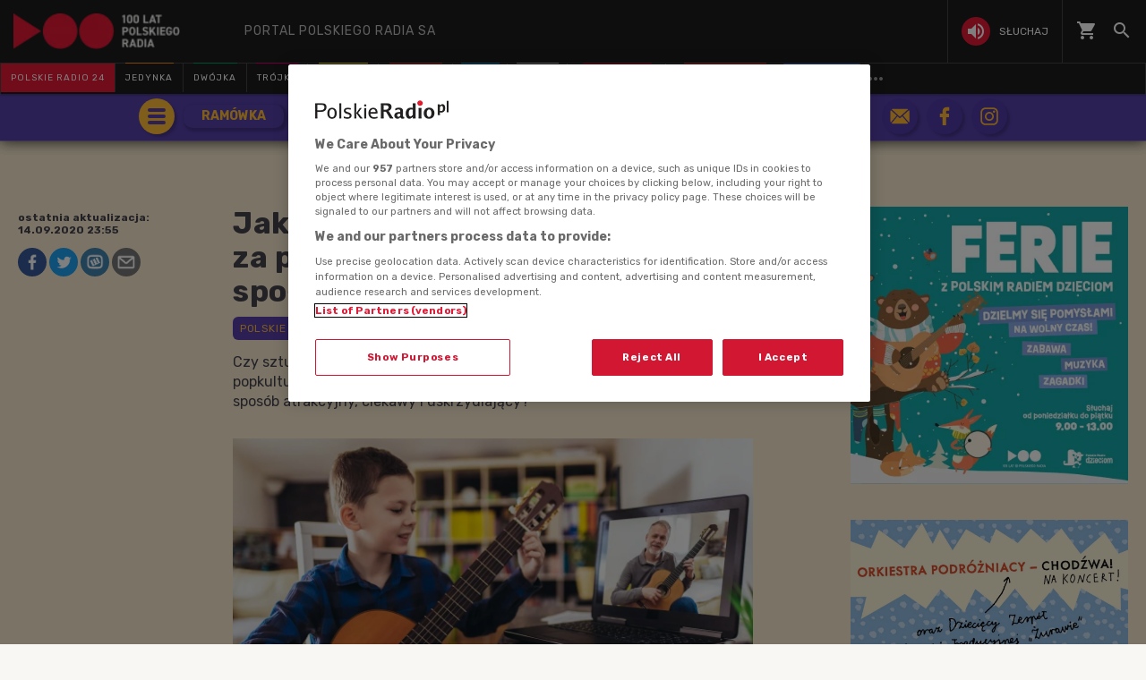

--- FILE ---
content_type: text/html; charset=utf-8
request_url: https://www.polskieradio.pl/18/4388/artykul/2582618,jak-przyblizac-muzyke-dzieciom-za-pomoca-mediow-spolecznosciowych
body_size: 53439
content:
<!DOCTYPE html>
<html prefix="og: https://ogp.me/ns#" xmlns:fb="https://www.facebook.com/2008/fbml" lang="pl-PL">
    <head id="ctl00_ctl00_ctl00_head1"><meta charset="utf-8" /><title>
	Jak przybliżać muzykę dzieciom za pomocą mediów społecznościowych? - Polskie Radio Dzieciom
</title><link rel="dns-prefetch" href="http://fonts.googleapis.com" /><link rel="dns-prefetch" href="http://static.prsa.pl" /><link rel="dns-prefetch" href="http://static.polskieradio.pl" /><link rel="dns-prefetch" href="http://cdn.prsa.pl" /><link rel="dns-prefetch" href="http://api.polskieradio.pl" /><link rel="dns-prefetch" href="http://apipr.polskieradio.pl" /><link rel="dns-prefetch" href="http://embed.polskieradio.pl" /><link rel="dns-prefetch" href="http://stats.polskieradio.pl" /><link rel="dns-prefetch" href="http://www.google-analytics.com" /><link rel="dns-prefetch" href="http://fonts.gstatic.com/" /><link rel="dns-prefetch" href="http://www.googletagmanager.com" /><link rel="dns-prefetch" href="http://ajax.googleapis.com" /><link rel="preconnect" href="https://fonts.googleapis.com" crossorigin="" /><link rel="preconnect" href="https://fonts.gstatic.com" crossorigin="" /><link rel="preconnect" href="https://ajax.googleapis.com" crossorigin="" /><link rel="preconnect" href="https://www.googletagmanager.com" crossorigin="" /><link rel="dns-prefetch" href="https://cdn.polskieradio.pl" /><link rel="preconnect" href="http://cdn.polskieradio.pl" /><link rel="dns-prefetch" href="https://cdn.cookielaw.org" /><link rel="preconnect" href="http://cdn.cookielaw.org" /><script>var config = {"debug":false,"ova":false,"device":"desktop","cookiePlayer":"PR_PLAYER_NEW","cookieSong":"PR_PLAYER_TMP_NEW","fileserver":"//static.prsa.pl/","isEnabledPlayer":false,"streaming":true,"gfkContentId":"polskie-radio-dzieciom_18","hitmapEnable":true,"hContrast":true,"advertising":{"section":"polskie-radio-dzieciom","category":"strefa-rodzica"},"categorization":"pozostale"};</script>
<meta http-equiv="X-UA-Compatible" content="IE=edge">
<meta name="viewport" content="width=device-width, initial-scale=1.0">




<link href="//fonts.googleapis.com/css?family=Open+Sans:300italic,400italic,600italic,700italic,800italic,300,400,600,700,800|Rubik:400,500,700,900&display=swap&subset=latin-ext" rel="stylesheet" type="text/css">

<link href="//fonts.googleapis.com/icon?family=Material+Icons" rel="stylesheet" type="text/css">



    
        <link href="/style/responsive2/responsive.no-reload.bootstrap.min.css?v=1.0.8944.15777" type="text/css" rel="stylesheet"/> 
        <link href="/style/responsive2/responsive.reload.min.css?v=1.0.8944.15777" type="text/css" rel="stylesheet"/>
        <link href="/style/responsive2/responsive.no-reload.min.css?v=1.0.8944.15777" type="text/css" rel="stylesheet"/>
         
    
<link type="text/css" href="//static.prsa.pl/App_Themes/_Radio_Dzieciom/_style/Main.min.css?v=1.0.8944.15773" rel="stylesheet" />

<!-- (C)2000-2024 Gemius SA - gemiusPrism  / pp.polskieradio.pl2/Default section -->
<script type="text/javascript">
    var pp_gemius_identifier = 'bV.r28_AAI4V_sTmH4vPNNWb76bZOI7_5H80oSKzXuP.R7';

    function gemius_pending(i) { window[i] = window[i] || function () { var x = window[i + '_pdata'] = window[i + '_pdata'] || []; x[x.length] = Array.prototype.slice.call(arguments, 0); }; };
    (function (cmds) { var c; while (c = cmds.pop()) gemius_pending(c) })(['gemius_cmd', 'gemius_hit', 'gemius_event', 'gemius_init', 'pp_gemius_hit', 'pp_gemius_event', 'pp_gemius_init']);
    window.pp_gemius_cmd = window.pp_gemius_cmd || window.gemius_cmd;
    (function (d, t) {
        try {
            var gt = d.createElement(t), s = d.getElementsByTagName(t)[0], l = 'http' + ((location.protocol == 'https:') ? 's' : ''); gt.setAttribute('async', 'async');
            gt.setAttribute('defer', 'defer'); gt.src = l + '://gapl.hit.gemius.pl/xgemius.js'; s.parentNode.insertBefore(gt, s);
        } catch (e) { }
    })(document, 'script');
</script>

    

    <!-- Google Tag Manager -->
    <script>(function(w,d,s,l,i){w[l]=w[l]||[];w[l].push({'gtm.start':
    new Date().getTime(),event:'gtm.js'});var f=d.getElementsByTagName(s)[0],
    j=d.createElement(s),dl=l!='dataLayer'?'&l='+l:'';j.async=true;j.src=
    'https://www.googletagmanager.com/gtm.js?id='+i+dl;f.parentNode.insertBefore(j,f);
    })(window,document,'script','dataLayer','GTM-WC9S9PQ');</script>
    <!-- End Google Tag Manager -->
    
    <!-- (C)2000-2024 Gemius SA - gemiusPrism  / pp.polskieradio.pl2/Default section -->
    <script type="text/javascript">
        var pp_gemius_identifier = 'bV.r28_AAI4V_sTmH4vPNNWb76bZOI7_5H80oSKzXuP.R7';

        function gemius_pending(i) { window[i] = window[i] || function () { var x = window[i + '_pdata'] = window[i + '_pdata'] || []; x[x.length] = Array.prototype.slice.call(arguments, 0); }; };
        (function (cmds) { var c; while (c = cmds.pop()) gemius_pending(c) })(['gemius_cmd', 'gemius_hit', 'gemius_event', 'gemius_init', 'pp_gemius_hit', 'pp_gemius_event', 'pp_gemius_init']);
        window.pp_gemius_cmd = window.pp_gemius_cmd || window.gemius_cmd;
        (function (d, t) {
            try {
                var gt = d.createElement(t), s = d.getElementsByTagName(t)[0], l = 'http' + ((location.protocol == 'https:') ? 's' : ''); gt.setAttribute('async', 'async');
                gt.setAttribute('defer', 'defer'); gt.src = l + '://gapl.hit.gemius.pl/xgemius.js'; s.parentNode.insertBefore(gt, s);
            } catch (e) { }
        })(document, 'script');
    </script>

    <script src="//cdn.polskieradio.pl/jquery/compiled.min.js?v=1.0.8944.15777"></script>
    
        <script src="//www.polskieradio.pl/vastconfig/player.vast.js?v=1.0.8944.15777"></script>
    
        <script defer src="//static.prsa.pl/scripts/responsive2/responsive.min.js?v=1.0.8944.15777"></script>
    
    <script defer src="/scripts/responsive3/libs/lazyload.min.js"></script>
    <script>
        window.lazyLoadOptions = {
            elements_selector: ".lazy"
        };
    </script>

    <script defer src="//static.prsa.pl/scripts/jwplayer-7.12.8/jwplayer.js?v=1.0.8944.15777"></script>
    
    <meta name="robots" content="index, follow" />
    
    
    
     <!--[if lt IE 9]>
      <script src="//static.prsa.pl/scripts/responsive/html5shiv.js?v=1.0.8944.15777"></script>
      <script src="//static.prsa.pl/scripts/responsive/respond.min.js?v=1.0.8944.15777"></script>
    <![endif]-->
   

   <!-- OneTrust Cookies Consent Notice start for polskieradio.pl -->
    <script src="https://cdn.cookielaw.org/scripttemplates/otSDKStub.js"  type="text/javascript" charset="UTF-8" data-domain-script="862184ff-e0e1-47d2-9fb1-c74d168817fc" ></script>
    <script type="text/javascript">
    function OptanonWrapper() { }
    </script>
    <!-- OneTrust Cookies Consent Notice end for polskieradio.pl -->

   
<meta property="og:title" content="Jak przybliżać muzykę dzieciom za pomocą mediów społecznościowych?"/>
<meta property="og:type" content="article"/>
<meta property="og:url" content="https://www.polskieradio.pl/18/4388/artykul/2582618,jak-przyblizac-muzyke-dzieciom-za-pomoca-mediow-spolecznosciowych"/>
<meta property="og:site_name" content="PolskieRadio.pl"/>
<meta property="og:description" content="Czy sztuka wysoka - muzyczna, słowna lub plastyczna - w zderzeniu z popkulturą skazana jest na porażkę? A może da się oswajać z nią dzieci w sposób atrakcyjny, ciekawy i uskrzydlający?"/>
<meta property="og:image" content="https://static.prsa.pl/images/002607d5-1e4b-4e37-9829-d12592a90d57.jpg"/>
<meta property="twitter:card" content="summary_large_image"/>
<meta property="twitter:site" content="@PolskieRadiopl1"/>
<meta name="description" content="Czy&#32;sztuka&#32;wysoka&#32;-&#32;muzyczna,&#32;słowna&#32;lub&#32;plastyczna&#32;-&#32;w&#32;zderzeniu&#32;z&#32;popkulturą&#32;skazana&#32;jest&#32;na&#32;porażkę?&#32;A&#32;może&#32;da&#32;się&#32;oswajać&#32;z&#32;nią&#32;dzieci&#32;w&#32;sposób&#32;atrakcyjny,&#32;ciekawy&#32;i&#32;uskrzydlający?" /><link href="https://www.polskieradio.pl/18/4388/artykul/2582618,jak-przyblizac-muzyke-dzieciom-za-pomoca-mediow-spolecznosciowych" rel="canonical" /></head>
    
<body id="ctl00_ctl00_ctl00_ContentPlaceHolder1_bodyCtrl" class="id85&#32;ArticleMasterModern&#32;polskieradio">

<!-- Google Tag Manager (noscript) -->
<noscript><iframe src="https://www.googletagmanager.com/ns.html?id=GTM-WC9S9PQ"
height="0" width="0" style="display:none;visibility:hidden"></iframe></noscript>
<!-- End Google Tag Manager (noscript) -->

<div id="fb-root"></div>


<div id="ajax-wrap-body">
    
    <style>
  /* ---------RP-------- */
  .FlagOfPoland.active {
    background: url(//static.prsa.pl/9cdcfa0f-0954-4327-8de0-bb4d4fd779da.file)
      no-repeat;
    width: 70px;
    height: 50px;
    position: relative;
    top: 0;
    background-size: contain;
    display: inline-block;
  }

  .christmas-decoration.active {
    background: url(//static.prsa.pl/475f27fd-9b3f-48b6-9f13-73fb33e7389a.file);
    width: auto;
    height: 58px;
    background-repeat: no-repeat;
    display: block;
    margin: 0 auto;
    background-size: contain;
    flex: 1 1 auto;
    background-position: center;
  }

  #ajax-wrap-body {
    overflow: hidden;
    position: relative;
  }

  .glossed .rodo-modal {
    display: none;
  }

  .ArticleMasterModern .extra.full {
    position: static;
  }

  #prMenu .menu-main ul #prKierowcy:hover .item-name {
    color: rgb(243, 70, 63) !important;
  }

  #prMenu .menu-main ul #prKierowcy .item-name:before {
    background-color: rgb(243, 70, 63) !important;
  }

  /* żałoba menu style */

  #prMenu.activeDeP .menu-header .actions-wrapper .listen i {
    background-color: grey;
  }

  #prMenu.activeDeP .menu-main ul #prJedynka:hover .item-name {
    color: #fff;
  }

  #prMenu.activeDeP .menu-main ul #prJedynka .item-name:before {
    background-color: grey;
  }

  #prMenu.activeDeP .menu-main ul #prDwojka:hover .item-name {
    color: #fff;
  }

  #prMenu.activeDeP .menu-main ul #prDwojka .item-name:before {
    background-color: grey;
  }

  #prMenu.activeDeP .menu-main ul #prTrojka:hover .item-name {
    color: #fff;
  }

  #prMenu.activeDeP .menu-main ul #prTrojka .item-name:before {
    background-color: grey;
  }

  #prMenu.activeDeP .menu-main ul #prCzworka:hover .item-name {
    color: #fff;
  }

  #prMenu.activeDeP .menu-main ul #prCzworka .item-name:before {
    background-color: grey;
  }

  #prMenu.activeDeP .menu-main ul #prPR24 .item-name:before {
    background-color: grey;
  }

  #prMenu.activeDeP .menu-main ul #prPR24 .item-name:before {
    background-color: grey;
  }

  #prMenu.activeDeP .menu-main ul #prRadioPoland .item-name:before {
    background-color: grey;
  }

  #prMenu.activeDeP .menu-main ul #special .item-name:after {
    background-color: grey;
  }

  #prMenu.activeDeP .menu-main ul #prRadioDzieciom .item-name:before {
    background-color: grey;
  }

  #prMenu.activeDeP .menu-main ul #rckl .item-name:before {
    background-color: grey;
  }

  #rckl .item-name:before {
    background-color: #653265;
  }

  #prMenu.activeDeP li#prWiadomosci:before {
    content: "";
    background-image: url(//static.prsa.pl/7fced87a-067b-49fa-bf27-b07518bc8f8a.file);
    width: 67px;
    height: 94px;
    position: absolute;
    display: block;
    background-position: center;
    background-repeat: no-repeat;
    top: -38px;
    background-size: 100%;
    left: -78px;
  }

  @media (max-width: 1280px) {
    #prMenu .menu-main ul .item-select .item-name {
      font-size: 10px;
    }
  }

  @media (max-width: 1400px) {
    #prMenu.activeDeP li#prWiadomosci:before {
      display: block;
    }
  }

  @media (max-width: 992px) {
    #prMenu .menu-main ul .item-select .item-name {
      font-size: 8px;
    }
  }

  a.list-item.mobile-list-item-ukraine:before {
    content: "";
    width: 15px;
    height: 15px;
    background-repeat: no-repeat;
    background-position: center;
    background-image: url(//static.prsa.pl/7a3499ed-a05b-4854-a92d-20c327594079.file);
    position: absolute;
    left: 16px;
  }

  #prMenu .menu-main ul #special .item-name:before {
    background-color: #fff;
    height: 3px;
    top: -1px;
  }

  #prMenu .menu-main ul #special .item-name:after {
    content: "";
    display: block;
    background-color: red;
    height: 3px;
    position: absolute;
    top: 2px;
    left: 0;
    width: 100%;
  }

  #prMobileMenuPane .mobile-ul .mobile-li.special {
    position: relative;
  }

  #prMobileMenuPane .mobile-ul .mobile-li.special:before {
    content: "";
    display: block;
    background-color: red;
    height: 3px;
    position: absolute;
    bottom: 0;
    left: 0;
    width: 100%;
  }

  #prMobileMenuPane .mobile-ul .mobile-li.special:after {
    content: "";
    display: block;
    background-color: #fff;
    height: 3px;
    position: absolute;
    bottom: 3px;
    left: 0;
    width: 100%;
  }

  /*podcasty*/
  @media (min-width: 768px) {
    #podcasty .item-name {
      background-color: #3a3a3a !important;
    }

    #prMenu .menu-main ul #podcasty.item-select:hover .item-name {
      background-color: transparent !important;
    }

    #prMenu .menu-main ul #podcasty .item-name:before {
      background-color: #e31936;
    }

    #prMenu .menu-main ul #prPR24 .item-name {
      background-color: #e31936;
    }

    #prMenu .menu-main ul #prPodcasts .item-name {
      background-color: #305cb3;
    }

    #prMenu #moreMedia i {
      color: #9a9997;
    }

    #prMenu .menu-main ul .item-name:before {
      left: 15%;
      width: 70%;
    }

    #prMenu .menu-main .program-menu .program-bar .logo {
      max-width: 100px;
    }

    #prMenu .menu-main ul #prPR24 .item-name:before {
      display: none;
    }

    #prMenu .menu-main .program-menu .program-bar .logo {
      object-fit: contain;
    }

    #prMenu #prRadioPoland:hover #prRadioPolandMenu,
    #prMenu #prRadioPoland.visible-menu #prRadioPolandMenu {
      visibility: visible;
      opacity: 1;
    }

    #prMenu .menu-header .logo {
      width: 228px !important;
      height: 40px;
    }

    #prMenu .menu-main ul #prk .item-name:before {
      background-color: rgb(243, 70, 63);
    }

    #prMenu #prRadioPoland .program-menu .program-bar {
      background-color: #e31936;
    }

    #prMenu #prRadioPolandMenu ul li a {
      padding: 9px 15px;
      display: table;
      width: 100%;
      font-family: "Open Sans", sans-serif;
      transition: text-shadow 0.3s;
      letter-spacing: 1px;
    }

    #prMenu #prRadioPolandMenu ul li a i {
      display: table-cell;
      vertical-align: middle;
      width: 24px;
      height: 24px;
    }

    #prMenu #prRadioPolandMenu ul li a span {
      display: table-cell;
      vertical-align: middle;
      padding-left: 10px;
      white-space: nowrap;
    }

    #prMenu #moreMediaMenu .pr-container {
      position: relative;
      margin-left: auto;
      margin-right: auto;
      padding-left: 15px;
      padding-right: 15px;
      max-width: 1257px;
      width: 100%;
    }

    #prMenu #moreMediaMenu .pr-wrapper {
      padding-top: 60px;
      padding-bottom: 20px;
      margin-left: -15px;
      margin-right: -15px;
      display: flex;
      flex-flow: row wrap;
      flex-grow: 0;
      flex-shrink: 0;
      align-items: normal;
      justify-content: flex-start;
    }

    #prMenu #moreMediaMenu .column-content {
      position: relative;
      padding-left: 15px;
      padding-right: 15px;
      width: 23.3333%;
      flex: 0 0 23.3333%;
      max-width: 23.3333%;
      margin-left: 0;
    }

    #prMenu #moreMediaMenu .column-content a {
      width: 100%;
    }

    #prMenu #moreMediaMenu .column-content-item {
      margin-bottom: 40px;
      align-items: center;
      display: flex;
      width: 100%;
    }

    #prMenu #moreMediaMenu .column-content-icon {
      justify-content: center;
      align-items: center;
      width: 20%;
      display: flex;
      height: 20px;
    }

    #prMenu #moreMediaMenu .column-content-station {
      width: 60%;
    }

    #prMenu #moreMediaMenu .column-content-station-name {
      font-size: 13px;
      font-weight: 700;
      line-height: 19px;
      text-align: left;
      text-transform: uppercase;
      color: rgb(245, 245, 245);
      margin: 0;
    }

    #prMenu #moreMediaMenu .column-content-border {
      background-color: rgb(245, 245, 245);
      width: 2px;
      height: calc(100% - 40px);
      opacity: 0.5;
      display: block;
      position: absolute;
      top: 0;
      right: 0;
    }

    .menu_safari_wrapper {
      display: none;
    }
  }

  @media (max-width: 767px) {
    #prMobileMenuPane {
      overflow: scroll;
      top: 0;
    }

    #prMobileMenuPane .mobile-ul {
      padding-top: 0;
    }

    #prMobileMenuPane .mobile-ul .mobile-li {
      display: flex;
      align-items: center;
      border-bottom: 1px solid #444;
      height: unset;
      padding: 8px 0;
    }

    #prMobileMenuPane .mobile-ul .mobile-li .list-item {
      height: unset;
      margin-left: 10px;
    }

    #prMobileMenuPane .mobile-ul .mobile-li .list-item .item-title {
      font-size: 12px;
      font-family: "Poppins", sans-serif;
      color: #dddddd;
      opacity: 0.8;
      border-bottom: none;
      padding-left: 10px;
    }

    #prMobileMenuPane .mobile-ul .mobile-li .list-item .icon {
      border-bottom: unset;
    }

    .mobile-icon {
      width: 24px;
      height: 24px;
      opacity: 0.6;
      display: block;
    }
  }

  .wrap-cookie-info {
    display: none;
  }

  .menu_safari_wrapper .container {
    bottom: -56px;
  }

  .menu-item-ru {
    width: 100%;
  }
  #prMenu #prRadioPolandMenu ul li a.menu-link-ru {
    display: flex;
    align-items: center;
  }
  @media (max-width: 991px) {
    #prMenu #prRadioPoland:hover #prRadioPolandMenu,
    #prMenu #prRadioPoland.visible-menu #prRadioPolandMenu {
      width: 270px;
    }
  }
</style>

<div id="prMobileMenuPane" class="box" data-idboxinstance="1100001">
  <div class="mobile-pane-wrapper">
    <i class="material-icons close-mobile-menu"></i>
    <ul class="mobile-ul">
      <li class="mobile-li">
        <a
          href="//polskieradio24.pl"
          class="list-item"
          style="border-left: 3px solid #e31936"
        >
          <div class="item-title">polskie radio 24</div>
        </a>
      </li>
      <li class="mobile-li">
        <a
          href="https://jedynka.polskieradio.pl"
          class="list-item"
          style="border-left: 3px solid #f68e1e"
        >
          <div class="item-title">jedynka</div>
        </a>
      </li>
      <li class="mobile-li">
        <a
          href="/8,Dwojka"
          class="list-item"
          style="border-left: 3px solid #009e61"
        >
          <div class="item-title">dwójka</div>
        </a>
      </li>
      <li class="mobile-li">
        <a
          href="https://trojka.polskieradio.pl"
          class="list-item"
          style="border-left: 3px solid #d80372"
        >
          <div class="item-title">trójka</div>
        </a>
      </li>
      <li class="mobile-li">
        <a
          href="/10,Czworka"
          class="list-item"
          style="border-left: 3px solid #fff402"
        >
          <div class="item-title">czwórka</div>
        </a>
      </li>
      <li class="mobile-li">
        <a
          href="https://radiokierowcow.pl/"
          class="list-item"
          style="border-left: 3px solid #f3463f"
        >
          <div class="item-title">Polskie Radio Kierowców</div>
        </a>
      </li>
      <li class="mobile-li">
        <a
          href="/18,Dzieci"
          class="list-item"
          style="border-left: 3px solid #00a6e8"
        >
          <div class="item-title">polskie radio dzieciom</div>
        </a>
      </li>
      <li class="mobile-li">
        <a
          href="https://chopin.polskieradio.pl"
          class="list-item"
          style="border-left: 3px solid #bcbcbc"
        >
          <div class="item-title">Chopin</div>
        </a>
      </li>
      <li class="mobile-li">
        <a
          href="http://www.thenews.pl"
          class="list-item"
          style="border-left: 3px solid #e31936"
        >
          <div class="item-title">radio poland</div>
        </a>
      </li>
      <li class="mobile-li">
        <a href="/398" class="list-item mobile-list-item-ukraine">
          <div class="item-title">Українська редакція</div>
        </a>
      </li>
      <li class="mobile-li">
        <a
          href="https://podcasty.polskieradio.pl/"
          class="list-item"
          style="border-left: 3px solid #305cb3"
        >
          <div class="item-title">Podcasty</div>
        </a>
      </li>
    </ul>
    <ul class="mobile-ul">
      <li class="mobile-li">
        <a href="https://moje.polskieradio.pl" class="list-item">
          <i class="mobile-icon">
            <svg
              xmlns="http://www.w3.org/2000/svg"
              width="18"
              height="18"
              viewBox="0 0 18 18"
              style="height: 100%"
            >
              <g>
                <g>
                  <path
                    fill="#f5f5f5"
                    d="M18 11v2c-2.76 0-5 2.24-5 5h-2c0-3.87 3.13-7 7-7zm0 4v3h-3c0-1.66 1.34-3 3-3zm0-8v2a9 9 0 0 0-9 9H7c0-6.07 4.93-11 11-11zM0 7V5c2.76 0 5-2.24 5-5h2c0 3.87-3.13 7-7 7zm0 4V9a9 9 0 0 0 9-9h2c0 6.07-4.92 11-11 11zm0-8V0h3c0 1.66-1.34 3-3 3z"
                  ></path>
                </g>
              </g>
            </svg>
          </i>
          <div class="item-title">kanały internetowe</div>
        </a>
      </li>
      <li class="mobile-li">
        <a href="/39,Historia" class="list-item">
          <i class="mobile-icon">
            <svg
              xmlns="http://www.w3.org/2000/svg"
              width="20"
              height="20.003"
              viewBox="0 0 20 20.003"
              style="height: 100%"
            >
              <defs>
                <style>
                  .history-path {
                    fill: #f5f5f5;
                  }
                </style>
              </defs>
              <path
                class="history-path"
                d="M22,2S14.36,1.63,8.34,9.88A44.377,44.377,0,0,0,2,22l1.94-1a21.785,21.785,0,0,1,3.6-5c2.53.74,5.17.65,7.46-2a14.74,14.74,0,0,0-5.96-.19C11.69,12,13.5,11.6,16,12l1-2a10.294,10.294,0,0,0-4.78.04C14.19,8.65,15.56,7.87,18,8l1.21-1.93a12.032,12.032,0,0,0-4.29.5,7.794,7.794,0,0,1,5.22-2.25A7.827,7.827,0,0,1,22,2Z"
                style="transform: translate(-2px, -1.997px)"
              ></path>
            </svg>
          </i>
          <div class="item-title">historia</div>
        </a>
      </li>
      <li class="mobile-li">
        <a href="/219,Serwisy-Specjalne-Polskiego-Radia" class="list-item">
          <i class="mobile-icon">
            <svg
              xmlns="http://www.w3.org/2000/svg"
              width="23"
              height="19"
              viewBox="0 0 23 19"
              style="height: 100%"
            >
              <g>
                <g>
                  <path
                    fill="#f5f5f5"
                    d="M20.483 15.222c0 .622-.509 1.13-1.13 1.13-.622 0-1.131-.508-1.131-1.13V12.96h-6.784v-2.928a5.268 5.268 0 0 0 1.764-1.165l.226-.226 3.2 3.189h1.594v-1.595l-6.784-6.75v-.7h9.045zM7.921 5.34H5.343L4.167 4.164a5.733 5.733 0 0 1 2.058-.385c1.515 0 2.929.588 4.003 1.651l1.594 1.594-.226.226a3.054 3.054 0 0 1-2.171.905 3.13 3.13 0 0 1-1.504-.384zM9.176.523v1.56a8.007 8.007 0 0 0-2.95-.565A7.884 7.884 0 0 0 .627 3.836L4.393 7.6h1.255v1.255a5.286 5.286 0 0 0 3.517 1.538v2.566h-3.38v3.393a2.268 2.268 0 0 0 2.26 2.26h11.308a3.388 3.388 0 0 0 3.392-3.391V.522z"
                  ></path>
                </g>
              </g>
            </svg>
          </i>
          <div class="item-title">serwisy historyczne</div>
        </a>
      </li>
    </ul>
    <ul class="mobile-ul">
      <li class="mobile-li">
        <a href="/377" class="list-item">
          <i class="mobile-icon">
            <svg
              xmlns="http://www.w3.org/2000/svg"
              width="27"
              height="27"
              viewBox="0 0 27 27"
              style="height: 100%"
            >
              <g
                id="Group_2162"
                data-name="Group 2162"
                style="transform: translate(-435.389px, 144.834px)"
              >
                <path
                  id="Path_1298"
                  data-name="Path 1298"
                  d="M466.5-116.409a1.5,1.5,0,0,1,1.5,1.5,1.5,1.5,0,0,1-1.5,1.5,1.5,1.5,0,0,1-1.5-1.5,1.5,1.5,0,0,1,1.5-1.5"
                  style="transform: translate(-17.442px, -16.742px)"
                  fill="#f5f5f5"
                  fill-rule="evenodd"
                ></path>
                <path
                  id="Path_1299"
                  data-name="Path 1299"
                  d="M448.889-144.834a13.5,13.5,0,0,1,13.5,13.5,13.5,13.5,0,0,1-13.5,13.5,13.441,13.441,0,0,1-6.111-1.46,5.672,5.672,0,0,0,4.734-1.547c3.505-3.215,3.742-10.414,7.409-10.654l.189-.006v-.5h-2.436a3.589,3.589,0,0,0-3.614-3.285,3.668,3.668,0,0,0-3.63,3.63l0,7.176c-.009,1.8-.467,3.468-2.435,3.875-1.61.333-3.377-.779-4.477-2.093a13.445,13.445,0,0,1-3.127-8.641A13.5,13.5,0,0,1,448.889-144.834Z"
                  style="transform: translate(0, 0)"
                  fill="#f5f5f5"
                  fill-rule="evenodd"
                ></path>
              </g>
            </svg>
          </i>
          <div class="item-title">Radiowe Centrum Kultury Ludowej</div>
        </a>
      </li>
      <li class="mobile-li">
        <a href="https://reportaz.polskieradio.pl/" class="list-item">
          <i class="mobile-icon">
            <svg
              xmlns="http://www.w3.org/2000/svg"
              width="18"
              height="21"
              viewBox="0 0 18 21"
              style="height: 100%"
            >
              <g>
                <g>
                  <path
                    fill="#f5f5f5"
                    d="M8.5 8a2.5 2.5 0 0 0 5 0 2.5 2.5 0 0 0-5 0zM4.64 1.64L3.22.22A10.965 10.965 0 0 0 0 8c0 3.04 1.23 5.79 3.22 7.78l1.41-1.41A9.011 9.011 0 0 1 2 8c0-2.49 1.01-4.74 2.64-6.36zM14 19c-.29 0-.56-.06-.76-.15-.71-.37-1.21-.88-1.71-2.38-.51-1.56-1.47-2.29-2.39-3-.79-.61-1.61-1.24-2.32-2.53C6.29 9.98 6 8.93 6 8c0-2.8 2.2-5 5-5s5 2.2 5 5h2c0-3.93-3.07-7-7-7S4 4.07 4 8c0 1.26.38 2.65 1.07 3.9.91 1.65 1.98 2.48 2.85 3.15.81.62 1.39 1.07 1.71 2.05.6 1.82 1.37 2.84 2.73 3.55A3.999 3.999 0 0 0 18 17h-2c0 1.1-.9 2-2 2z"
                  ></path>
                </g>
              </g>
            </svg>
          </i>
          <div class="item-title">studio reportażu<br />polskiego radia</div>
        </a>
      </li>
      <li class="mobile-li">
        <a href="/357" class="list-item">
          <div class="icon">
            <i class="mobile-icon">
              <svg
                xmlns="http://www.w3.org/2000/svg"
                width="19.999"
                height="19.894"
                viewBox="0 0 19.999 19.894"
                style="height: 100%"
              >
                <defs>
                  <style>
                    .theatre-path {
                      fill: #fff;
                    }
                  </style>
                </defs>
                <path
                  class="theatre-path"
                  d="M8.11,19.45a6.948,6.948,0,0,1-4.4-5.1L2.05,6.54A1.984,1.984,0,0,1,3.58,4.17L13.35,2.1l.03-.01a2,2,0,0,1,2.34,1.54l.35,1.67,4.35.93h.03a2.014,2.014,0,0,1,1.51,2.36L20.3,16.41A6.993,6.993,0,0,1,12,21.79a6.888,6.888,0,0,1-3.89-2.34h0M20,8.18,10.23,6.1,8.57,13.92v.03A4.991,4.991,0,0,0,18.34,16L20,8.18M16,16.5a2.968,2.968,0,0,1-5.5-1.16L16,16.5M8.47,5.17,4,6.13l1.66,7.81.01.03a4.843,4.843,0,0,0,.86,1.9,7.028,7.028,0,0,1,.09-2.37l.43-2A1.506,1.506,0,0,1,6,10.81,1.567,1.567,0,0,1,7.25,9.5H7.5l.78-3.81a1.8,1.8,0,0,1,.19-.52m6.56,7.06a1.655,1.655,0,0,1,2.97.63,1.576,1.576,0,0,1-1.7.64,1.538,1.538,0,0,1-1.27-1.27m-4.88-1.04a1.556,1.556,0,0,1,1.68-.66,1.607,1.607,0,0,1,1.28,1.29,1.634,1.634,0,0,1-2.96-.63m1.82-6.76,1.96.42-.16-.8Z"
                  style="transform: translate(-2.002px, -2.052px)"
                ></path>
              </svg>
            </i>
          </div>
          <div class="item-title">teatr polskiego radia</div>
        </a>
      </li>
      <li class="mobile-li">
        <a href="/79,Polska-Orkiestra-Radiowa" class="list-item">
          <i class="mobile-icon">
            <svg
              xmlns="http://www.w3.org/2000/svg"
              width="12"
              height="18"
              viewBox="0 0 12 18"
              style="height: 100%"
            >
              <g>
                <g>
                  <path
                    fill="#f5f5f5"
                    d="M4.01 16c-1.1 0-2-.9-2-2s.9-2 2-2 2 .9 2 2-.9 2-2 2zM6 0l.01 10.55c-.59-.34-1.27-.55-2-.55a4.001 4.001 0 1 0 0 8C6.23 18 8 16.21 8 14V4h4V0z"
                  ></path>
                </g>
              </g>
            </svg>
          </i>
          <div class="item-title">Orkiestra Polskiego Radia w Warszawie</div>
        </a>
      </li>
      <li class="mobile-li">
        <a href="https://polskieradio.pl/ramowka" class="list-item">
          <i class="mobile-icon">
            <svg
              xmlns="http://www.w3.org/2000/svg"
              width="18"
              height="20"
              viewBox="0 0 18 20"
              style="height: 100%"
            >
              <g>
                <g>
                  <path
                    fill="#f5f5f5"
                    d="M4 16h7v-2H4zm0-4h10v-2H4zM2 6V4h14v2zm14 12H2V8h14zm0-16h-1V0h-2v2H5V0H3v2H2C.9 2 0 2.9 0 4v14c0 1.1.9 2 2 2h14c1.1 0 2-.9 2-2V4c0-1.1-.9-2-2-2z"
                  ></path>
                </g>
              </g>
            </svg>
          </i>
          <div class="item-title">ramówka</div>
        </a>
      </li>
      <li class="mobile-li">
        <a href="https://www2.polskieradio.pl/czestotliwosci" class="list-item">
          <i class="mobile-icon">
            <svg
              xmlns="http://www.w3.org/2000/svg"
              width="19"
              height="16"
              viewBox="0 0 19 16"
              style="height: 100%"
            >
              <g>
                <g>
                  <path
                    fill="#f5f5f5"
                    d="M19 1v2H5V1zM5 7h14v2H5zm0 6h14v2H5zm-1.5 1c0 .82-.68 1.5-1.5 1.5S.5 14.82.5 14s.67-1.5 1.5-1.5 1.5.68 1.5 1.5zm0-12c0 .83-.67 1.5-1.5 1.5S.5 2.83.5 2 1.17.5 2 .5s1.5.67 1.5 1.5zm0 6c0 .83-.67 1.5-1.5 1.5S.5 8.83.5 8 1.17 6.5 2 6.5s1.5.67 1.5 1.5z"
                  ></path>
                </g>
              </g>
            </svg>
          </i>
          <div class="item-title">częstotliwości</div>
        </a>
      </li>
      <li class="mobile-li">
        <a href="/211,Powiesci-na-antenie" class="list-item">
          <i class="mobile-icon">
            <svg
              xmlns="http://www.w3.org/2000/svg"
              width="22"
              height="18"
              viewBox="0 0 22 18"
              style="height: 100%"
            >
              <g>
                <g>
                  <path
                    fill="#f5f5f5"
                    d="M20 14.5c-1.1-.35-2.3-.5-3.5-.5-1.7 0-4.15.65-5.5 1.5V4c1.35-.85 3.8-1.5 5.5-1.5 1.2 0 2.4.15 3.5.5zM20 1C18.89.65 17.67.5 16.5.5 14.55.5 12.45.9 11 2 9.55.9 7.45.5 5.5.5 3.55.5 1.45.9 0 2v14.65c0 .25.25.5.5.5.1 0 .15-.05.25-.05C2.1 16.45 4.05 16 5.5 16c1.95 0 4.05.4 5.5 1.5 1.35-.85 3.8-1.5 5.5-1.5 1.65 0 3.35.3 4.75 1.05.1.05.15.05.25.05.25 0 .5-.25.5-.5V2c-.6-.45-1.25-.75-2-1z"
                  ></path>
                </g>
              </g>
            </svg>
          </i>
          <div class="item-title">lektury do słuchania</div>
        </a>
      </li>
      <li class="mobile-li">
        <a href="https://sklep.polskieradio.pl/" class="list-item">
          <i class="mobile-icon">
            <svg
              xmlns="http://www.w3.org/2000/svg"
              width="22"
              height="19"
              viewBox="0 0 22 19"
              style="height: 100%"
            >
              <g>
                <g>
                  <path
                    fill="#fff"
                    d="M8.2 6.98l2.8-4.2 2.8 4.2zm2.8 8c-1.1 0-2-.9-2-2s.9-2 2-2 2 .9 2 2-.9 2-2 2zm10-8h-4.79L11.83.42A.993.993 0 0 0 11 0c-.32 0-.64.14-.83.43L5.79 6.98H1c-.55 0-1 .45-1 1 0 .09.01.18.04.27l2.54 9.27c.23.84 1 1.46 1.92 1.46h13c.92 0 1.69-.62 1.93-1.46l2.54-9.27.03-.27c0-.55-.45-1-1-1z"
                  ></path>
                </g>
              </g>
            </svg>
          </i>
          <div class="item-title">sklep</div>
        </a>
      </li>
      <li class="mobile-li">
        <a href="/275,Szkolenia" class="list-item">
          <i class="mobile-icon">
            <svg
              xmlns="http://www.w3.org/2000/svg"
              width="18"
              height="20"
              viewBox="0 0 18 20"
              style="height: 100%"
            >
              <g>
                <g>
                  <path
                    fill="#f5f5f5"
                    d="M5.31 15C6 14.44 7.69 13.88 9 13.88s3.01.56 3.69 1.12zM3 15.47V17h12v-1.53c0-2.5-3.97-3.58-6-3.58s-6 1.07-6 3.58zM9 9c-.55 0-1-.45-1-1s.45-1 1-1 1 .45 1 1-.45 1-1 1zm0-4C7.35 5 6 6.35 6 8s1.35 3 3 3 3-1.35 3-3-1.35-3-3-3zm7 13H2V4h14zM9 1.75c.22 0 .41.1.55.25.12.13.2.31.2.5 0 .41-.34.75-.75.75s-.75-.34-.75-.75c0-.19.08-.37.2-.5.14-.15.33-.25.55-.25zM16 2h-4.18C11.4.84 10.3 0 9 0 7.7 0 6.6.84 6.18 2H2C.9 2 0 2.9 0 4v14c0 1.1.9 2 2 2h14c1.1 0 2-.9 2-2V4c0-1.1-.9-2-2-2z"
                  ></path>
                </g>
              </g>
            </svg>
          </i>
          <span class="item-title">szkolenia</span>
        </a>
      </li>
      <li class="mobile-li">
        <a href="/275/8869,Akademia" class="list-item">
          <i class="mobile-icon">
            <svg
              xmlns="http://www.w3.org/2000/svg"
              width="22"
              height="18"
              viewBox="0 0 22 18"
              style="height: 100%"
            >
              <g>
                <g>
                  <path
                    fill="#f5f5f5"
                    d="M16 12.99l-5 2.73-5-2.73V9.27L11 12l5-2.73zM17.82 6L11 9.72 4.18 6 11 2.28zM11 0L0 6l4 2.18v6L11 18l7-3.82v-6l2-1.09V14h2V6z"
                  ></path>
                </g>
              </g>
            </svg>
          </i>
          <span class="item-title">Akademia Radiowa</span>
        </a>
      </li>
    </ul>
  </div>
</div>


<div id="prMobileProgramMenuPane">
	<div class="list-wrapper">
		<i class="material-icons close-program-menu"></i>
		<ul>
            
                    <li><a href="/18,Polskie-Radio-Dzieciom/4474,Audycje">Audycje</a></li>
                
                    <li><a href="/18,Polskie-Radio-Dzieciom/4654,Dla-rodzicow">Dla rodziców</a></li>
                
                    <li><a href="/18,Polskie-Radio-Dzieciom/5886,Polecamy">Polecamy</a></li>
                
                    <li><a href="/18,Polskie-Radio-Dzieciom/4630,Jak-nas-sluchac">Jak nas słuchać</a></li>
                
                    <li><a href="/18,Polskie-Radio-Dzieciom/91,Konkursy">Konkursy</a></li>
                
                    <li><a href="/18,Polskie-Radio-Dzieciom/5350,Zespol">Zespół</a></li>
                
                    <li><a href="/18,Polskie-Radio-Dzieciom/4655,Kontakt">Kontakt</a></li>
                
                    <li><a href="/18,Polskie-Radio-Dzieciom/10665,Wiosna-Jest-Poezja">Wiosna Jest Poezją</a></li>
                
                    <li><a href="/18,Polskie-Radio-Dzieciom/11645,Radiowa-swietlica">Radiowa świetlica</a></li>
                
		</ul>
	</div>
</div>

<div id="prMenu">
  <div class="menu-header box" data-idboxinstance="1100002">
    <div class="pr-container">
      <div id="nationalFlag">
        <div class="left-part"></div>
        <div class="right-part"></div>
      </div>
      <div class="logo-wrapper">
        <a
          href="/"
          class="logo"
          alt="Polskie Radio"
          style="
            background: url('//static.prsa.pl/742d4019-bf97-4613-a29f-d16f4a9f0cda.file')
              no-repeat;
            background-size: contain;
          "
        ></a>
        <a href="/" class="title" alt="Polskie Radio"
          >Portal Polskiego Radia SA</a
        >
        <div class="actions-wrapper">
          <div class="item-select box" data-idboxinstance="11000011">
            <a
              href=""
              title="Uruchom player Polskiego Radia"
              class="listen play-popup"
              id="launch-player-3"
              data-station="-17"
            >
              <i class="material-icons"></i>
              <span>Słuchaj</span>
            </a>
          </div>
          <div class="item-select box" data-idboxinstance="1100016">
            <a
              href="http://sklep.polskieradio.pl/"
              class="item-name"
              target="_blank"
              ><i class="material-icons">shopping_cart</i></a
            >
          </div>
          <div
            class="item-select box"
            id="searchToggle"
            data-idboxinstance="1100012"
          >
            <div class="item-name forClick" id="btn-search-toggle">
              <i class="material-icons"></i>
            </div>
          </div>
        </div>
      </div>
    </div>
  </div>
  <div id="prMobileMenu" class="box" data-idboxinstance="1100003">
    <div class="mobile-menu-wrapper">
      <div id="btnMobileNav">
        <!-- <i class="material-icons"></i> -->
        <img
          src="//static.prsa.pl/74b88a7f-ac1f-46d3-873f-b2854d815d20.file"
          alt="burger"
        />
      </div>
      <div class="logo-wrapper">
        <a
          href="/"
          class="logo"
          style="
            background: url('//static.prsa.pl/742d4019-bf97-4613-a29f-d16f4a9f0cda.file')
              center center no-repeat;
            background-size: contain;
          "
        ></a>
      </div>
      <a class="shop" href="http://sklep.polskieradio.pl/" target="_blank">
        <i class="material-icons">shopping_cart</i>
      </a>
      <a class="search" id="mobileToggleSearch">
        <i class="material-icons"></i>
      </a>
    </div>
    <div class="mobile-bottom-menu">
      <div class="logo-wrapper">
        <a class="logo" href="/"></a>
      </div>
      <a
        href="/"
        title="Uruchom player Polskiego Radia"
        class="listen play-popup"
        id="launch-player-1"
        data-station="-17"
      >
        <i class="material-icons"></i>
        <span>Słuchaj</span>
      </a>
      <div class="program-menu-btn" id="btnMobileProgramNav">
        <i class="material-icons"></i>
        <span>więcej</span>
      </div>
    </div>
  </div>
  <div class="menu-main">
    <div class="pr-container">
      <ul class="programs-list">
        <li class="item-select visible-if-sticky">
          <a
            class="listen play-popup"
            id="launch-player-2"
            data-station="-17"
          >
            <i class="material-icons"></i>
          </a>
        </li>
        <li
          class="item-select expandable-list box"
          id="prPR24"
          data-idboxinstance="1100009"
        >
          <a
            href="https://polskieradio24.pl/"
            class="item-name hidden-if-sticky"
            >polskie radio 24</a
          >
          <div class="program-menu" id="PR24Menu">
            <div class="pr-row">
              <div class="pr-col-ld-3 pr-col-md-4 pr-col-sd-12">
                <ul>
                  <li>
                    <a href="https://www.polskieradio.pl/pr24/audycje"
                      >audycje</a
                    >
                  </li>
                  <li>
                    <a href="https://polskieradio24.pl/antena/zespol-antenowy"
                      >zespół</a
                    >
                  </li>
                  <li>
                    <a href="https://polskieradio24.pl/antena/ramowka"
                      >ramówka</a
                    >
                  </li>
                  <li>
                    <a href="https://polskieradio24.pl/antena/czestotliwosci"
                      >częstotliwości</a
                    >
                  </li>
                  <li>
                    <a href="https://polskieradio24.pl/antena/kontakt"
                      >kontakt</a
                    >
                  </li>
                </ul>
              </div>
              <div class="pr-col-ld-5 pr-col-md-8 pr-hidden-sd">
                <div
                  id="schedule-schedule-6"
                  class="schedule-schedule play-popup forClick"
                  data-station="41"
                >
                  

<div class="live-audition">
	<div class="current">
		<div class="live">live</div>
		<div class="time">03:05 - 04:00</div>
	</div>
	<div class="progress-bar">
        <div class="time-elapsed" data-dateTimeStart="1769220300000" data-dateTimeEnd="1769223600000"></div>
	</div>
	<div class="img">
        <span style="background: url('//static.prsa.pl/images/69a2ce5a-64e7-4a8f-92e2-ecfa5c3b74f1.jpg?format=220') center center no-repeat; background-size:cover;"></span>
	</div>
    <div>
	    <div class="title">
            Najlepsze z najlepszych
	    </div>
	    <div class="date">
            24.01.2026
	    </div>
	    <div class="presenter">
		    Prowadzący: 
	    </div>
    </div>
</div>
<div class="auditions-shedule">
    
            <div class="upcoming">
		        <div class="time">04:00 - 04:05</div>
		        <div class="title">Informacje</div>
	        </div>
        
</div>
<i class="material-icons fa-spin loading-icon">&#xE1AF;</i>
                </div>
              </div>
              <div class="pr-col-ld-4 pr-hidden-md">
                <div class="side-news">
</div>
              </div>
              <div class="pr-col-ld-12 pr-hidden-sd">
                <a href="https://polskieradio24.pl/" class="program-bar">
                  <img
                    class="logo"
                    alt="Polskie Radio 24"
                    src="//static.prsa.pl/8bd86be6-544b-4be5-8887-1799d950755f.file"
                  />
                  <div class="program-tag">nowa stacja informacyjna</div>
                </a>
              </div>
            </div>
          </div>
        </li>
        <li
          class="item-select expandable-list box"
          id="prJedynka"
          data-idboxinstance="1100005"
        >
          <a href="https://jedynka.polskieradio.pl" class="item-name"
            >jedynka</a
          >
          <div class="program-menu" id="jedynkaMenu">
            <div class="pr-row">
              <div class="pr-col-ld-3 pr-col-md-4 pr-col-sd-12">
                <ul>
                  <li>
                    <a href="https://www.polskieradio.pl/jedynka/audycje"
                      >audycje</a
                    >
                  </li>
                  <li>
                    <a href="https://jedynka.polskieradio.pl/playlista"
                      >playlista</a
                    >
                  </li>
                  <li>
                    <a href="https://jedynka.polskieradio.pl/zespol">zespół</a>
                  </li>
                  <li>
                    <a href="https://jedynka.polskieradio.pl/artykuly/169"
                      >konkursy</a
                    >
                  </li>
                  <li>
                    <a href="https://jedynka.polskieradio.pl/ramowka"
                      >ramówka</a
                    >
                  </li>
                  <li>
                    <a href="https://jedynka.polskieradio.pl/czestotliwosci"
                      >częstotliwości</a
                    >
                  </li>
                  <li>
                    <a href="https://jedynka.polskieradio.pl/kontakt"
                      >kontakt</a
                    >
                  </li>
                </ul>
              </div>
              <div class="pr-col-ld-5 pr-col-md-8 pr-hidden-sd">
                <div
                  id="schedule-schedule-1"
                  class="schedule-schedule play-popup forClick"
                  data-station="-1"
                >
                  

<div class="live-audition">
	<div class="current">
		<div class="live">live</div>
		<div class="time">03:00 - 04:00</div>
	</div>
	<div class="progress-bar">
        <div class="time-elapsed" data-dateTimeStart="1769220000000" data-dateTimeEnd="1769223600000"></div>
	</div>
	<div class="img">
        <span style="background: url('//static.prsa.pl/images/69a2ce5a-64e7-4a8f-92e2-ecfa5c3b74f1.jpg?format=220') center center no-repeat; background-size:cover;"></span>
	</div>
    <div>
	    <div class="title">
            Tak to bywało
	    </div>
	    <div class="date">
            24.01.2026
	    </div>
	    <div class="presenter">
		    Prowadzący: Danuta Kryńska
	    </div>
    </div>
</div>
<div class="auditions-shedule">
    
            <div class="upcoming">
		        <div class="time">04:00 - 04:05</div>
		        <div class="title">Aktualności radiowej Jedynki</div>
	        </div>
        
</div>
<i class="material-icons fa-spin loading-icon">&#xE1AF;</i>
                </div>
              </div>
              <div class="pr-col-ld-4 pr-hidden-md">
                <div class="side-news">
            <div class="news">
                <a class="img" href="/7/5568/Artykul/3631523">
                    <span style="background: url('//static.prsa.pl/images/6e352573-90d7-46d3-b6bf-25bc5484f093.jpg?format=300') center center no-repeat; background-size: cover;"></span>
                </a>
                <a href="/7/5568/Artykul/3631523">
                    <div class="date">11.01.2026</div>
                    <div class="title">Andrzej Zarycki gościem "Czasu pogody" </div>
                </a>
            </div>
        
            <div class="news">
                <a class="img" href="/7/1551/Artykul/3630491">
                    <span style="background: url('//static.prsa.pl/images/ddcaf408-2c95-4f70-9b08-34d77360fdcc.jpg?format=300') center center no-repeat; background-size: cover;"></span>
                </a>
                <a href="/7/1551/Artykul/3630491">
                    <div class="date">7.01.2026</div>
                    <div class="title">"Była sobie Polska" Michała Walczaka. Premiera spektaklu w Teatrze Rampa </div>
                </a>
            </div>
        
</div>
              </div>
              <div class="pr-col-ld-12 pr-hidden-sd">
                <a href="https://jedynka.polskieradio.pl" class="program-bar">
                  <img
                    class="logo"
                    alt="jedynka"
                    src="//static.prsa.pl/61420846-bf36-42d5-9ebd-bf9ab9a733fb.file"
                  />
                  <div class="program-tag"></div>
                </a>
              </div>
            </div>
          </div>
        </li>
        <li
          class="item-select expandable-list box"
          id="prDwojka"
          data-idboxinstance="1100006"
        >
          <a href="/8,Dwojka" class="item-name">dwójka</a>
          <div class="program-menu" id="dwojkaMenu">
            <div class="pr-row">
              <div class="pr-col-ld-3 pr-col-md-4 pr-col-sd-12">
                <ul>
                  <li>
                    <a href="https://www.polskieradio.pl/dwojka/audycje"
                      >audycje</a
                    >
                  </li>
                  <li>
                    <a href="/8,Dwojka/5660,Koncerty-w-dwojce">koncerty</a>
                  </li>
                  <li><a href="/8,Dwojka/26,Playlista">playlista</a></li>
                  <li><a href="/494">85 lat Dwójki</a></li>
                  <li><a href="/8,Dwojka/364,Konkursy">konkursy</a></li>
                  <li><a href="/8,Dwojka/6546,Patronaty">patronaty</a></li>
                  <li>
                    <a href="https://www.polskieradio.pl/ramowka/antena/2"
                      >ramówka</a
                    >
                  </li>
                  <li>
                    <a href="/8,Dwojka/4940,Czestotliwosci">częstotliwości</a>
                  </li>
                  <li><a href="/8,Dwojka/27,Kontakt">kontakt</a></li>
                </ul>
              </div>
              <div class="pr-col-ld-5 pr-col-md-8 pr-hidden-sd">
                <div
                  id="schedule-schedule-2"
                  class="schedule-schedule play-popup forClick"
                  data-station="-2"
                >
                  

<div class="live-audition">
	<div class="current">
		<div class="live">live</div>
		<div class="time">01:00 - 06:55</div>
	</div>
	<div class="progress-bar">
        <div class="time-elapsed" data-dateTimeStart="1769212800000" data-dateTimeEnd="1769234100000"></div>
	</div>
	<div class="img">
        <span style="background: url('//static.prsa.pl/_ludzie/2/7281_150653.jpg?format=220') center center no-repeat; background-size:cover;"></span>
	</div>
    <div>
	    <div class="title">
            Fantazja polska
	    </div>
	    <div class="date">
            24.01.2026
	    </div>
	    <div class="presenter">
		    Prowadzący: Krzysztof Dziuba
	    </div>
    </div>
</div>
<div class="auditions-shedule">
    
            <div class="upcoming">
		        <div class="time">06:55 - 07:00</div>
		        <div class="title">Słowo na dzień</div>
	        </div>
        
</div>
<i class="material-icons fa-spin loading-icon">&#xE1AF;</i>
                </div>
              </div>
              <div class="pr-col-ld-4 pr-hidden-md">
                <div class="side-news">
            <div class="news">
                <a class="img" href="/8/410/Artykul/3638137">
                    <span style="background: url('//static.prsa.pl/images/96187232-d3ff-4c14-832f-f4a51613300b.jpg?format=300') center center no-repeat; background-size: cover;"></span>
                </a>
                <a href="/8/410/Artykul/3638137">
                    <div class="date">23.01.2026</div>
                    <div class="title">Między ciszą a krzykiem. "GHSTING" w TR Warszawa</div>
                </a>
            </div>
        
            <div class="news">
                <a class="img" href="/8/755/Artykul/3636352">
                    <span style="background: url('//static.prsa.pl/images/a4aac5fc-6139-4907-847f-c22c2bc2b450.jpg?format=300') center center no-repeat; background-size: cover;"></span>
                </a>
                <a href="/8/755/Artykul/3636352">
                    <div class="date">23.01.2026</div>
                    <div class="title">Za kurtyną teatru emigracyjnego. Archiwalne wspomnienia Anny Mieszkowskiej</div>
                </a>
            </div>
        
</div>
              </div>
              <div class="pr-col-ld-12 pr-hidden-sd">
                <a href="/8,Dwojka" class="program-bar">
                  <img
                    class="logo"
                    alt="dwójka"
                    src="//static.prsa.pl/9a98d97e-ec57-4bf3-bf76-ff9d4fc5830b.file"
                  />
                  <div class="program-tag"></div>
                </a>
              </div>
            </div>
          </div>
        </li>
        <li
          class="item-select expandable-list box"
          id="prTrojka"
          data-idboxinstance="1100007"
        >
          <a href="https://trojka.polskieradio.pl" class="item-name">trójka</a>
          <div class="program-menu" id="trojkaMenu">
            <div class="pr-row">
              <div class="pr-col-ld-3 pr-col-md-4 pr-col-sd-12">
                <ul>
                  <li>
                    <a href="https://www.polskieradio.pl/trojka/audycje"
                      >audycje</a
                    >
                  </li>
                  <li>
                    <a href="https://trojka.polskieradio.pl/playlista"
                      >playlista</a
                    >
                  </li>
                  <li>
                    <a href="https://trojka.polskieradio.pl/koncerty"
                      >koncert w trójce</a
                    >
                  </li>
                  <li>
                    <a href="https://trojka.polskieradio.pl/konkursy"
                      >konkursy</a
                    >
                  </li>
                  <li>
                    <a href="https://trojka.polskieradio.pl/zespol">zespół</a>
                  </li>
                  <li>
                    <a href="https://trojka.polskieradio.pl/ramowka">ramówka</a>
                  </li>
                  <li>
                    <a href="https://trojka.polskieradio.pl/czestotliwosci"
                      >częstotliwości</a
                    >
                  </li>
                  <li>
                    <a href="https://trojka.polskieradio.pl/kontakt">kontakt</a>
                  </li>
                </ul>
              </div>
              <div class="pr-col-ld-5 pr-col-md-8 pr-hidden-sd">
                <div
                  id="schedule-schedule-3"
                  class="schedule-schedule play-popup forClick"
                  data-station="-3"
                >
                  

<div class="live-audition">
	<div class="current">
		<div class="live">live</div>
		<div class="time">02:00 - 04:00</div>
	</div>
	<div class="progress-bar">
        <div class="time-elapsed" data-dateTimeStart="1769216400000" data-dateTimeEnd="1769223600000"></div>
	</div>
	<div class="img">
        <span style="background: url('//static.prsa.pl/_ludzie/3/7453_391.jpg?format=220') center center no-repeat; background-size:cover;"></span>
	</div>
    <div>
	    <div class="title">
            Nocna Polska
	    </div>
	    <div class="date">
            24.01.2026
	    </div>
	    <div class="presenter">
		    Prowadzący: Tomasz Żąda
	    </div>
    </div>
</div>
<div class="auditions-shedule">
    
            <div class="upcoming">
		        <div class="time">04:00 - 06:00</div>
		        <div class="title">Ranny Wzmacniacz</div>
	        </div>
        
</div>
<i class="material-icons fa-spin loading-icon">&#xE1AF;</i>
                </div>
              </div>
              <div class="pr-col-ld-4 pr-hidden-md">
                <div class="side-news">
            <div class="news">
                <a class="img" href="/9/1277/Artykul/1870508">
                    <span style="background: url('//static.prsa.pl/images/b25542ae-e723-48e6-b090-1c1c555d370b.jpg?format=300') center center no-repeat; background-size: cover;"></span>
                </a>
                <a href="/9/1277/Artykul/1870508">
                    <div class="date">12.12.2025</div>
                    <div class="title">"Nie można udawać". Przypominamy rozmowę z Magdą Umer w Trójce</div>
                </a>
            </div>
        
</div>
              </div>
              <div class="pr-col-ld-12 pr-hidden-sd">
                <a href="https://trojka.polskieradio.pl" class="program-bar">
                  <img
                    class="logo"
                    alt="trójka"
                    src="//static.prsa.pl/f8229d84-643a-4b18-823f-72cbc5cef0f5.file"
                  />
                  <div class="program-tag"></div>
                </a>
              </div>
            </div>
          </div>
        </li>
        <li
          class="item-select expandable-list box"
          id="prCzworka"
          data-idboxinstance="1100008"
        >
          <a href="/10,Czworka" class="item-name">czwórka</a>
          <div class="program-menu" id="czworkaMenu">
            <div class="pr-row">
              <div class="pr-col-ld-3 pr-col-md-4 pr-col-sd-12">
                <ul>
                  <li>
                    <a href="https://www.polskieradio.pl/czworka/audycje"
                      >audycje</a
                    >
                  </li>
                  <li><a href="/10,Czworka/40,Playlista">playlista</a></li>
                  <li><a href="/10/5798,Koncerty">koncerty</a></li>
                  <li><a href="/10,Czworka/39,Zespol">zespół</a></li>
                  <li><a href="/10,Czworka/1365,Konkursy">konkursy</a></li>
                  <li><a href="/10,Czworka/1366,Patronaty">patronaty</a></li>
                  <li>
                    <a href="https://www.polskieradio.pl/ramowka/antena/4"
                      >ramówka</a
                    >
                  </li>
                  <li>
                    <a href="/10,Czworka/5496,Jak-nas-sluchac"
                      >jak nas słuchać</a
                    >
                  </li>
                  <li><a href="/10,Czworka/41,Kontakt">kontakt</a></li>
                </ul>
              </div>
              <div class="pr-col-ld-5 pr-col-md-8 pr-hidden-sd">
                <div
                  id="schedule-schedule-4"
                  class="schedule-schedule play-popup forClick"
                  data-station="-4"
                >
                  

<div class="live-audition">
	<div class="current">
		<div class="live">live</div>
		<div class="time">03:00 - 04:00</div>
	</div>
	<div class="progress-bar">
        <div class="time-elapsed" data-dateTimeStart="1769220000000" data-dateTimeEnd="1769223600000"></div>
	</div>
	<div class="img">
        <span style="background: url('//static.prsa.pl/images/69a2ce5a-64e7-4a8f-92e2-ecfa5c3b74f1.jpg?format=220') center center no-repeat; background-size:cover;"></span>
	</div>
    <div>
	    <div class="title">
            Gramy!
	    </div>
	    <div class="date">
            24.01.2026
	    </div>
	    <div class="presenter">
		    Prowadzący: 
	    </div>
    </div>
</div>
<div class="auditions-shedule">
    
            <div class="upcoming">
		        <div class="time">04:00 - 05:00</div>
		        <div class="title">Gramy!</div>
	        </div>
        
</div>
<i class="material-icons fa-spin loading-icon">&#xE1AF;</i>
                </div>
              </div>
              <div class="pr-col-ld-4 pr-hidden-md">
                <div class="side-news">
            <div class="news">
                <a class="img" href="/10/10945/Artykul/3638177">
                    <span style="background: url('//static.prsa.pl/images/29a74c35-1dbe-4f9a-8434-445891ebcff4.jpg?format=300') center center no-repeat; background-size: cover;"></span>
                </a>
                <a href="/10/10945/Artykul/3638177">
                    <div class="date">23.01.2026</div>
                    <div class="title">DZIARMA: Jestem bardzo spokojna i nie muszę już niczego udowadniać</div>
                </a>
            </div>
        
            <div class="news">
                <a class="img" href="/10/11586/Artykul/3638095">
                    <span style="background: url('//static.prsa.pl/images/ea36aa07-0b10-4374-9df4-da796b9229da.jpg?format=300') center center no-repeat; background-size: cover;"></span>
                </a>
                <a href="/10/11586/Artykul/3638095">
                    <div class="date">23.01.2026</div>
                    <div class="title">Podatek katastralny pod lupą. Co może oznaczać dla młodych dorosłych?</div>
                </a>
            </div>
        
</div>
              </div>
              <div class="pr-col-ld-12 pr-hidden-sd">
                <a href="/10,Czworka" class="program-bar">
                  <img
                    class="logo"
                    alt="czwórka"
                    src="//static.prsa.pl/4ebc48da-9dda-44b7-9084-5c7554cc09d3.file"
                  />
                  <div class="program-tag"></div>
                </a>
              </div>
            </div>
          </div>
        </li>
        <li class="item-select expandable-list box" id="prk">
          <a href="//radiokierowcow.pl/" class="item-name hidden-if-sticky"
            >Kierowcy</a
          >
        </li>
        <li class="item-select expandable-list box" id="prRadioDzieciom">
          <a href="/18,Dzieci" class="item-name hidden-if-sticky">Dzieci</a>
        </li>
        <li class="item-select expandable-list box" id="prChopin">
          <a
            href="https://chopin.polskieradio.pl"
            class="item-name hidden-if-sticky"
            >Chopin</a
          >
        </li>
        <li class="item-select expandable-list box" id="prRadioPoland">
          <a href="/395" class="item-name hidden-if-sticky">Radio Poland</a>
          <div class="program-menu" id="prRadioPolandMenu">
            <ul>
              <li>
                <a href="/395">
                  <i
                    class="theatre"
                    style="
                      background: url('/style/responsive2/_img/uk.png') center
                        center no-repeat;
                      background-size: cover;
                    "
                  ></i>
                  <span>English Section</span>
                </a>
              </li>
              <li>
                <a href="/396">
                  <i
                    class="theatre"
                    style="
                      background: url('/style/responsive2/_img/bialorus.png')
                        center center no-repeat;
                      background-size: cover;
                    "
                  ></i>
                  <span>Беларуская Служба</span>
                </a>
              </li>
              <li>
                <a href="/397" class="menu-link-ru">
                  <!-- <i
                      class="theatre"
                      style="
                        background: url('/style/responsive2/_img/rosja.png')
                          center center no-repeat;
                        background-size: cover;
                      "
                    ></i> -->
                  <svg
                    class="menu-icon-ru"
                    width="24"
                    height="16"
                    viewBox="0 0 24 16"
                    fill="none"
                    xmlns="http://www.w3.org/2000/svg"
                  >
                    <rect width="24" height="16" fill="#FAFAFA" />
                    <path
                      d="M7.2002 8.18164H8.01074C8.55436 8.18164 8.94824 8.08073 9.19238 7.87891C9.43652 7.67708 9.55859 7.3776 9.55859 6.98047C9.55859 6.57682 9.42676 6.28711 9.16309 6.11133C8.89941 5.93555 8.50228 5.84766 7.97168 5.84766H7.2002V8.18164ZM7.2002 9.14844V12H6.0332V4.86133H8.0498C8.97103 4.86133 9.65299 5.03385 10.0957 5.37891C10.5384 5.72396 10.7598 6.24479 10.7598 6.94141C10.7598 7.83008 10.2975 8.46322 9.37305 8.84082L11.3896 12H10.0615L8.35254 9.14844H7.2002ZM18.0254 4.86133V9.48047C18.0254 10.0078 17.9115 10.4701 17.6836 10.8672C17.459 11.2611 17.1318 11.5654 16.7021 11.7803C16.2757 11.9919 15.7646 12.0977 15.1689 12.0977C14.2835 12.0977 13.5951 11.8633 13.1035 11.3945C12.612 10.9258 12.3662 10.2812 12.3662 9.46094V4.86133H13.5381V9.37793C13.5381 9.96712 13.6748 10.4017 13.9482 10.6816C14.2217 10.9616 14.6416 11.1016 15.208 11.1016C16.3083 11.1016 16.8584 10.5238 16.8584 9.36816V4.86133H18.0254Z"
                      fill="#DB2E2E"
                    />
                  </svg>
                  <span class="menu-item-ru">Польское радио на русском</span>
                </a>
              </li>
              <li>
                <a href="/398">
                  <i
                    class="theatre"
                    style="
                      background: url('/style/responsive2/_img/ukraina.png')
                        center center no-repeat;
                      background-size: cover;
                    "
                  ></i>
                  <span>Українська Служба</span>
                </a>
              </li>
              <li>
                <a href="/399">
                  <i
                    class="theatre"
                    style="
                      background: url('/style/responsive2/_img/polska.png')
                        center center no-repeat;
                      background-size: cover;
                    "
                  ></i>
                  <span>Redakcja Polska</span>
                </a>
              </li>
              <li>
                <a href="/400">
                  <i
                    class="theatre"
                    style="
                      background: url('/style/responsive2/_img/niemcy.png')
                        center center no-repeat;
                      background-size: cover;
                    "
                  ></i>
                  <span>Deutsche Redaktion</span>
                </a>
              </li>
              <li>
                <a href="http://www.kolpolin.pl/7">
                  <i
                    class="theatre"
                    style="
                      background: url('/style/responsive2/_img/izrael.png')
                        center center no-repeat;
                      background-size: cover;
                    "
                  ></i>
                  <span>Hebrew Section - archive</span>
                </a>
              </li>
            </ul>
            <a href="/395" class="program-bar">
              <img
                class="logo"
                alt="Radio Poland"
                src="//static.prsa.pl/ab51eec2-b98b-43b3-8e87-d63c1ea25b18.file"
              />
              <div class="program-tag">Polish Radio External Service</div>
            </a>
          </div>
        </li>
        <li
          class="item-select expandable-list box"
          id="prk"
          style="position: relative"
        >
          <a href="/398" class="item-name hidden-if-sticky menu-ukraine-link">
            <img
              src="//static.prsa.pl/7a3499ed-a05b-4854-a92d-20c327594079.file"
              style="width: 10px; height: 12px"
            />
            ПР для України
          </a>
        </li>
        <li class="item-select expandable-list box" id="prPodcasts">
          <a
            href="https://podcasty.polskieradio.pl/"
            class="item-name hidden-if-sticky"
            >Podcasty</a
          >
        </li>
        <li id="moreMedia" class="box" data-idboxinstance="1100010">
          <div class="item-name">
            <i class="material-icons"></i>
          </div>
        </li>
      </ul>
    </div>
  </div>

  <div id="moreMediaMenu" class="box" data-idboxinstance="1100013">
    <div class="pr-container">
      <div class="pr-wrapper">
        <div class="column-content">
          <a href="https://www.polskieradio.pl">
            <div class="column-content-item">
              <div class="column-content-icon">
                <svg
                  xmlns="http://www.w3.org/2000/svg"
                  width="18"
                  height="18"
                  viewBox="0 0 18 18"
                  style="height: 100%"
                >
                  <g>
                    <g>
                      <path
                        fill="#f5f5f5"
                        d="M18 11v2c-2.76 0-5 2.24-5 5h-2c0-3.87 3.13-7 7-7zm0 4v3h-3c0-1.66 1.34-3 3-3zm0-8v2a9 9 0 0 0-9 9H7c0-6.07 4.93-11 11-11zM0 7V5c2.76 0 5-2.24 5-5h2c0 3.87-3.13 7-7 7zm0 4V9a9 9 0 0 0 9-9h2c0 6.07-4.92 11-11 11zm0-8V0h3c0 1.66-1.34 3-3 3z"
                      ></path>
                    </g>
                  </g>
                </svg>
              </div>
              <div class="column-content-station">
                <p class="column-content-station-name">Kanały internetowe</p>
              </div>
            </div>
          </a>
          <a href="/39,Historia">
            <div class="column-content-item">
              <div class="column-content-icon">
                <svg
                  xmlns="http://www.w3.org/2000/svg"
                  width="20"
                  height="20.003"
                  viewBox="0 0 20 20.003"
                  style="height: 100%"
                >
                  <defs>
                    <style>
                      .history-path {
                        fill: #f5f5f5;
                      }
                    </style>
                  </defs>
                  <path
                    class="history-path"
                    d="M22,2S14.36,1.63,8.34,9.88A44.377,44.377,0,0,0,2,22l1.94-1a21.785,21.785,0,0,1,3.6-5c2.53.74,5.17.65,7.46-2a14.74,14.74,0,0,0-5.96-.19C11.69,12,13.5,11.6,16,12l1-2a10.294,10.294,0,0,0-4.78.04C14.19,8.65,15.56,7.87,18,8l1.21-1.93a12.032,12.032,0,0,0-4.29.5,7.794,7.794,0,0,1,5.22-2.25A7.827,7.827,0,0,1,22,2Z"
                    style="transform: translate(-2px, -1.997px)"
                  ></path>
                </svg>
              </div>
              <div class="column-content-station">
                <p class="column-content-station-name">Historia</p>
              </div>
            </div>
          </a>
          <a href="/219,Serwisy-Specjalne-Polskiego-Radia">
            <div class="column-content-item">
              <div class="column-content-icon">
                <svg
                  xmlns="http://www.w3.org/2000/svg"
                  width="23"
                  height="19"
                  viewBox="0 0 23 19"
                  style="height: 100%"
                >
                  <g>
                    <g>
                      <path
                        fill="#f5f5f5"
                        d="M20.483 15.222c0 .622-.509 1.13-1.13 1.13-.622 0-1.131-.508-1.131-1.13V12.96h-6.784v-2.928a5.268 5.268 0 0 0 1.764-1.165l.226-.226 3.2 3.189h1.594v-1.595l-6.784-6.75v-.7h9.045zM7.921 5.34H5.343L4.167 4.164a5.733 5.733 0 0 1 2.058-.385c1.515 0 2.929.588 4.003 1.651l1.594 1.594-.226.226a3.054 3.054 0 0 1-2.171.905 3.13 3.13 0 0 1-1.504-.384zM9.176.523v1.56a8.007 8.007 0 0 0-2.95-.565A7.884 7.884 0 0 0 .627 3.836L4.393 7.6h1.255v1.255a5.286 5.286 0 0 0 3.517 1.538v2.566h-3.38v3.393a2.268 2.268 0 0 0 2.26 2.26h11.308a3.388 3.388 0 0 0 3.392-3.391V.522z"
                      ></path>
                    </g>
                  </g>
                </svg>
              </div>
              <div class="column-content-station">
                <p class="column-content-station-name">Serwisy historyczne</p>
              </div>
            </div>
          </a>
          <span class="column-content-border"></span>
        </div>
        <div class="column-content">
          <a href="/377">
            <div class="column-content-item">
              <div class="column-content-icon">
                <svg
                  xmlns="http://www.w3.org/2000/svg"
                  width="27"
                  height="27"
                  viewBox="0 0 27 27"
                  style="height: 100%"
                >
                  <g
                    id="Group_2162"
                    data-name="Group 2162"
                    style="transform: translate(-435.389px, 144.834px)"
                  >
                    <path
                      id="Path_1298"
                      data-name="Path 1298"
                      d="M466.5-116.409a1.5,1.5,0,0,1,1.5,1.5,1.5,1.5,0,0,1-1.5,1.5,1.5,1.5,0,0,1-1.5-1.5,1.5,1.5,0,0,1,1.5-1.5"
                      style="transform: translate(-17.442px, -16.742px)"
                      fill="#f5f5f5"
                      fill-rule="evenodd"
                    ></path>
                    <path
                      id="Path_1299"
                      data-name="Path 1299"
                      d="M448.889-144.834a13.5,13.5,0,0,1,13.5,13.5,13.5,13.5,0,0,1-13.5,13.5,13.441,13.441,0,0,1-6.111-1.46,5.672,5.672,0,0,0,4.734-1.547c3.505-3.215,3.742-10.414,7.409-10.654l.189-.006v-.5h-2.436a3.589,3.589,0,0,0-3.614-3.285,3.668,3.668,0,0,0-3.63,3.63l0,7.176c-.009,1.8-.467,3.468-2.435,3.875-1.61.333-3.377-.779-4.477-2.093a13.445,13.445,0,0,1-3.127-8.641A13.5,13.5,0,0,1,448.889-144.834Z"
                      style="transform: translate(0, 0)"
                      fill="#f5f5f5"
                      fill-rule="evenodd"
                    ></path>
                  </g>
                </svg>
              </div>
              <div class="column-content-station">
                <p class="column-content-station-name">
                  Radiowe Centrum Kultury Ludowej
                </p>
              </div>
            </div>
          </a>
          <a href="https://reportaz.polskieradio.pl/">
            <div class="column-content-item">
              <div class="column-content-icon">
                <svg
                  xmlns="http://www.w3.org/2000/svg"
                  width="18"
                  height="21"
                  viewBox="0 0 18 21"
                  style="height: 100%"
                >
                  <g>
                    <g>
                      <path
                        fill="#f5f5f5"
                        d="M8.5 8a2.5 2.5 0 0 0 5 0 2.5 2.5 0 0 0-5 0zM4.64 1.64L3.22.22A10.965 10.965 0 0 0 0 8c0 3.04 1.23 5.79 3.22 7.78l1.41-1.41A9.011 9.011 0 0 1 2 8c0-2.49 1.01-4.74 2.64-6.36zM14 19c-.29 0-.56-.06-.76-.15-.71-.37-1.21-.88-1.71-2.38-.51-1.56-1.47-2.29-2.39-3-.79-.61-1.61-1.24-2.32-2.53C6.29 9.98 6 8.93 6 8c0-2.8 2.2-5 5-5s5 2.2 5 5h2c0-3.93-3.07-7-7-7S4 4.07 4 8c0 1.26.38 2.65 1.07 3.9.91 1.65 1.98 2.48 2.85 3.15.81.62 1.39 1.07 1.71 2.05.6 1.82 1.37 2.84 2.73 3.55A3.999 3.999 0 0 0 18 17h-2c0 1.1-.9 2-2 2z"
                      ></path>
                    </g>
                  </g>
                </svg>
              </div>
              <div class="column-content-station">
                <p class="column-content-station-name">
                  Studio Reportażu Polskiego Radia
                </p>
              </div>
            </div>
          </a>
          <a href="/357">
            <div class="column-content-item">
              <div class="column-content-icon">
                <svg
                  xmlns="http://www.w3.org/2000/svg"
                  width="19.999"
                  height="19.894"
                  viewBox="0 0 19.999 19.894"
                  style="height: 100%"
                >
                  <defs>
                    <style>
                      .theatre-path {
                        fill: #fff;
                      }
                    </style>
                  </defs>
                  <path
                    class="theatre-path"
                    d="M8.11,19.45a6.948,6.948,0,0,1-4.4-5.1L2.05,6.54A1.984,1.984,0,0,1,3.58,4.17L13.35,2.1l.03-.01a2,2,0,0,1,2.34,1.54l.35,1.67,4.35.93h.03a2.014,2.014,0,0,1,1.51,2.36L20.3,16.41A6.993,6.993,0,0,1,12,21.79a6.888,6.888,0,0,1-3.89-2.34h0M20,8.18,10.23,6.1,8.57,13.92v.03A4.991,4.991,0,0,0,18.34,16L20,8.18M16,16.5a2.968,2.968,0,0,1-5.5-1.16L16,16.5M8.47,5.17,4,6.13l1.66,7.81.01.03a4.843,4.843,0,0,0,.86,1.9,7.028,7.028,0,0,1,.09-2.37l.43-2A1.506,1.506,0,0,1,6,10.81,1.567,1.567,0,0,1,7.25,9.5H7.5l.78-3.81a1.8,1.8,0,0,1,.19-.52m6.56,7.06a1.655,1.655,0,0,1,2.97.63,1.576,1.576,0,0,1-1.7.64,1.538,1.538,0,0,1-1.27-1.27m-4.88-1.04a1.556,1.556,0,0,1,1.68-.66,1.607,1.607,0,0,1,1.28,1.29,1.634,1.634,0,0,1-2.96-.63m1.82-6.76,1.96.42-.16-.8Z"
                    style="transform: translate(-2.002px, -2.052px)"
                  ></path>
                </svg>
              </div>
              <div class="column-content-station">
                <p class="column-content-station-name">Teatr Polskiego Radia</p>
              </div>
            </div>
          </a>
          <a href="/79,Polska-Orkiestra-Radiowa">
            <div class="column-content-item">
              <div class="column-content-icon">
                <svg
                  xmlns="http://www.w3.org/2000/svg"
                  width="12"
                  height="18"
                  viewBox="0 0 12 18"
                  style="height: 100%"
                >
                  <g>
                    <g>
                      <path
                        fill="#f5f5f5"
                        d="M4.01 16c-1.1 0-2-.9-2-2s.9-2 2-2 2 .9 2 2-.9 2-2 2zM6 0l.01 10.55c-.59-.34-1.27-.55-2-.55a4.001 4.001 0 1 0 0 8C6.23 18 8 16.21 8 14V4h4V0z"
                      ></path>
                    </g>
                  </g>
                </svg>
              </div>
              <div class="column-content-station">
                <p class="column-content-station-name">
                  Orkiestra Polskiego Radia W Warszawie
                </p>
              </div>
            </div>
          </a>
          <span class="column-content-border"></span>
        </div>
        <div class="column-content">
          <a href="/211,Powiesci-na-antenie">
            <div class="column-content-item">
              <div class="column-content-icon">
                <svg
                  xmlns="http://www.w3.org/2000/svg"
                  width="22"
                  height="18"
                  viewBox="0 0 22 18"
                  style="height: 100%"
                >
                  <g>
                    <g>
                      <path
                        fill="#f5f5f5"
                        d="M20 14.5c-1.1-.35-2.3-.5-3.5-.5-1.7 0-4.15.65-5.5 1.5V4c1.35-.85 3.8-1.5 5.5-1.5 1.2 0 2.4.15 3.5.5zM20 1C18.89.65 17.67.5 16.5.5 14.55.5 12.45.9 11 2 9.55.9 7.45.5 5.5.5 3.55.5 1.45.9 0 2v14.65c0 .25.25.5.5.5.1 0 .15-.05.25-.05C2.1 16.45 4.05 16 5.5 16c1.95 0 4.05.4 5.5 1.5 1.35-.85 3.8-1.5 5.5-1.5 1.65 0 3.35.3 4.75 1.05.1.05.15.05.25.05.25 0 .5-.25.5-.5V2c-.6-.45-1.25-.75-2-1z"
                      ></path>
                    </g>
                  </g>
                </svg>
              </div>
              <div class="column-content-station">
                <p class="column-content-station-name">Lektury Do Słuchania</p>
              </div>
            </div>
          </a>
          <a href="/ramowka">
            <div class="column-content-item">
              <div class="column-content-icon">
                <svg
                  xmlns="http://www.w3.org/2000/svg"
                  width="18"
                  height="20"
                  viewBox="0 0 18 20"
                  style="height: 100%"
                >
                  <g>
                    <g>
                      <path
                        fill="#f5f5f5"
                        d="M4 16h7v-2H4zm0-4h10v-2H4zM2 6V4h14v2zm14 12H2V8h14zm0-16h-1V0h-2v2H5V0H3v2H2C.9 2 0 2.9 0 4v14c0 1.1.9 2 2 2h14c1.1 0 2-.9 2-2V4c0-1.1-.9-2-2-2z"
                      ></path>
                    </g>
                  </g>
                </svg>
              </div>
              <div class="column-content-station">
                <p class="column-content-station-name">Ramówka</p>
              </div>
            </div>
          </a>
          <a href="/czestotliwosci">
            <div class="column-content-item">
              <div class="column-content-icon">
                <svg
                  xmlns="http://www.w3.org/2000/svg"
                  width="19"
                  height="16"
                  viewBox="0 0 19 16"
                  style="height: 100%"
                >
                  <g>
                    <g>
                      <path
                        fill="#f5f5f5"
                        d="M19 1v2H5V1zM5 7h14v2H5zm0 6h14v2H5zm-1.5 1c0 .82-.68 1.5-1.5 1.5S.5 14.82.5 14s.67-1.5 1.5-1.5 1.5.68 1.5 1.5zm0-12c0 .83-.67 1.5-1.5 1.5S.5 2.83.5 2 1.17.5 2 .5s1.5.67 1.5 1.5zm0 6c0 .83-.67 1.5-1.5 1.5S.5 8.83.5 8 1.17 6.5 2 6.5s1.5.67 1.5 1.5z"
                      ></path>
                    </g>
                  </g>
                </svg>
              </div>
              <div class="column-content-station">
                <p class="column-content-station-name">Częstotliwości</p>
              </div>
            </div>
          </a>
          <span class="column-content-border"></span>
        </div>
        <div class="column-content">
          <a href="https://sklep.polskieradio.pl/">
            <div class="column-content-item">
              <div class="column-content-icon">
                <svg
                  xmlns="http://www.w3.org/2000/svg"
                  width="22"
                  height="19"
                  viewBox="0 0 22 19"
                  style="height: 100%"
                >
                  <g>
                    <g>
                      <path
                        fill="#fff"
                        d="M8.2 6.98l2.8-4.2 2.8 4.2zm2.8 8c-1.1 0-2-.9-2-2s.9-2 2-2 2 .9 2 2-.9 2-2 2zm10-8h-4.79L11.83.42A.993.993 0 0 0 11 0c-.32 0-.64.14-.83.43L5.79 6.98H1c-.55 0-1 .45-1 1 0 .09.01.18.04.27l2.54 9.27c.23.84 1 1.46 1.92 1.46h13c.92 0 1.69-.62 1.93-1.46l2.54-9.27.03-.27c0-.55-.45-1-1-1z"
                      ></path>
                    </g>
                  </g>
                </svg>
              </div>
              <div class="column-content-station">
                <p class="column-content-station-name">Sklep</p>
              </div>
            </div>
          </a>
          <a href="https://cem.polskieradio.pl/">
            <div class="column-content-item">
              <div class="column-content-icon">
                <svg
                  xmlns="http://www.w3.org/2000/svg"
                  width="18"
                  height="20"
                  viewBox="0 0 18 20"
                  style="height: 100%"
                >
                  <g>
                    <g>
                      <path
                        fill="#f5f5f5"
                        d="M5.31 15C6 14.44 7.69 13.88 9 13.88s3.01.56 3.69 1.12zM3 15.47V17h12v-1.53c0-2.5-3.97-3.58-6-3.58s-6 1.07-6 3.58zM9 9c-.55 0-1-.45-1-1s.45-1 1-1 1 .45 1 1-.45 1-1 1zm0-4C7.35 5 6 6.35 6 8s1.35 3 3 3 3-1.35 3-3-1.35-3-3-3zm7 13H2V4h14zM9 1.75c.22 0 .41.1.55.25.12.13.2.31.2.5 0 .41-.34.75-.75.75s-.75-.34-.75-.75c0-.19.08-.37.2-.5.14-.15.33-.25.55-.25zM16 2h-4.18C11.4.84 10.3 0 9 0 7.7 0 6.6.84 6.18 2H2C.9 2 0 2.9 0 4v14c0 1.1.9 2 2 2h14c1.1 0 2-.9 2-2V4c0-1.1-.9-2-2-2z"
                      ></path>
                    </g>
                  </g>
                </svg>
              </div>
              <div class="column-content-station">
                <p class="column-content-station-name">Szkolenia</p>
              </div>
            </div>
          </a>
          <a href="/275/8869,Akademia">
            <div class="column-content-item">
              <div class="column-content-icon">
                <svg
                  xmlns="http://www.w3.org/2000/svg"
                  width="22"
                  height="18"
                  viewBox="0 0 22 18"
                  style="height: 100%"
                >
                  <g>
                    <g>
                      <path
                        fill="#f5f5f5"
                        d="M16 12.99l-5 2.73-5-2.73V9.27L11 12l5-2.73zM17.82 6L11 9.72 4.18 6 11 2.28zM11 0L0 6l4 2.18v6L11 18l7-3.82v-6l2-1.09V14h2V6z"
                      ></path>
                    </g>
                  </g>
                </svg>
              </div>
              <div class="column-content-station">
                <p class="column-content-station-name">Akademia Radiowa</p>
              </div>
            </div>
          </a>
        </div>
      </div>
    </div>
  </div>

  <div id="searchBar" class="box" data-idboxinstance="1100014">
    <div class="search-wrapper">
      <input
        type="text"
        id="globalsearch"
        name="search"
        placeholder="Wpisz poszukiwaną frazę"
      />
      <div class="button">
        <i class="material-icons"></i>
      </div>
    </div>
  </div>
  <div class="czworka-v2-custom-menu" style="display: none">
    <div class="sticky-menu-wrapper">
      <div class="container">
        <div class="row">
          <ul class="col-md-10 sticky-menu-content">
            <li class="sticky-menu-content__item">
              <a
                href="https://www.polskieradio.pl/10"
                title="Czwórka"
                class="sticky-menu-content__link sticky-menu-content__logo"
              >
              </a>
            </li>
            <li class="sticky-menu-content__item">
              <a
                href="https://www.polskieradio.pl/10/216"
                title="Kultura"
                class="sticky-menu-content__link"
                >Kultura</a
              >
            </li>
            <li class="sticky-menu-content__item">
              <a
                href="https://www.polskieradio.pl/10/214"
                title="Muzyka"
                class="sticky-menu-content__link"
                >Muzyka</a
              >
            </li>
            <li class="sticky-menu-content__item">
              <a
                href="https://www.polskieradio.pl/10/215"
                title="Nauka"
                class="sticky-menu-content__link"
                >Nauka</a
              >
            </li>
            <li class="sticky-menu-content__item">
              <a
                href="https://www.polskieradio.pl/10/217"
                title="Sport"
                class="sticky-menu-content__link"
                >Sport</a
              >
            </li>
            <li class="sticky-menu-content__item">
              <a
                href="https://www.polskieradio.pl/169"
                title="Blog muzyczny"
                class="sticky-menu-content__link"
                >Blog muzyczny</a
              >
            </li>
            <li class="sticky-menu-content__item">
              <a
                href="https://www.polskieradio.pl/10/7570"
                title="Życie i styl"
                class="sticky-menu-content__link"
                >Życie i styl</a
              >
            </li>
          </ul>
          <ul class="col-md-2 sticky-menu-content social">
            <li>
              <a
                href="//www.facebook.com/czworka"
                target="_blank"
                class="sticky-menu-content__link"
                title="Czwórka Facebook"
              >
                <img
                  src="//static.prsa.pl/images/aa6ca8d0-42fe-48cd-8767-bdcff24acb85.jpg"
                />
              </a>
            </li>
            <li>
              <a
                href="//www.instagram.com/czworka_polskieradio/"
                target="_blank"
                class="sticky-menu-content__link"
                title="Czwórka Instagram"
              >
                <img
                  src="//static.prsa.pl/images/413b8763-1dcf-4a6c-89f2-f9be7f32b7fb.jpg"
                />
              </a>
            </li>
            <li>
              <a
                href="https://www.youtube.com/channel/UClkwg7PkE3YiO9AnlNIjZhg"
                class="sticky-menu-content__link"
                title="Czwóka YouTube"
              >
                <img
                  src="//static.prsa.pl/images/c0a40454-617b-43af-8199-552ac68d3be2.jpg"
                />
              </a>
            </li>
          </ul>
        </div>
      </div>
    </div>
  </div>
</div>

<div class="menubar__wrapper">
  <div class="menubar">
    <svg
      xmlns="http://www.w3.org/2000/svg"
      id="menubar"
      width="100%"
      height="360px"
      viewBox="0 0 100 100"
      preserveAspectRatio="none"
      filter="url(#shadow)"
    >
      <path
        opacity="1"
        id="menubarhidden"
        d="M0,0L100,0L100,16L0,16L0,0Z"
        fill="#573faa"
      />
      <path
        opacity="0"
        id="menupull"
        d="M0 0 L100 0 L100 45 C50 65 50 65 0 45 Z"
      />
      <path opacity="0" id="menupulled" d="M0 0 L100 0 L100 45 L0 45 Z" />
      <path
        opacity="0"
        id="menupushed"
        d="M0 0 L100 0 L100 25 C50 13 50 13 0 25 Z"
      />
      <defs>
        <filter id="shadow">
          <feGaussianBlur in="SourceAlpha" stdDeviation="8" />
          <feOffset dx="0" dy="1" result="offsetblur" />
          <feFlood flood-color="rgba(0,0,0,0.15)" />
          <feComposite in2="offsetblur" operator="in" />
          <feComponentTransfer>
            <feFuncA type="linear" slope="5" />
          </feComponentTransfer>
          <feMerge>
            <feMergeNode />
            <feMergeNode in="SourceGraphic" />
          </feMerge>
        </filter>
      </defs>
    </svg>
    <div class="container menubar_container">
      <div class="menubar__content">
        <div class="menubar__left">
          <div class="hamburger hamburger--squeeze">
            <span class="hamburger-box">
              <span class="hamburger-inner"></span>
            </span>
          </div>
          <a href="/18/4474/" class="menubar__left__link">
            <div class="menubar__left__button">
              <svg
                version="1.1"
                xmlns="http://www.w3.org/2000/svg"
                xmlns:xlink="http://www.w3.org/1999/xlink"
              >
                <circle
                  id="circlebg_hidden"
                  opacity="1"
                  r="0"
                  cx="50%"
                  cy="50%"
                  fill="#ffbb36"
                ></circle>
              </svg>
              <span>Bajki</span>
            </div>
          </a>
          <a href="/18/5575/" class="menubar__left__link">
            <div class="menubar__left__button">
              <svg
                version="1.1"
                xmlns="http://www.w3.org/2000/svg"
                xmlns:xlink="http://www.w3.org/1999/xlink"
              >
                <circle
                  id="circlebg_hidden"
                  opacity="1"
                  r="0"
                  cx="50%"
                  cy="50%"
                  fill="#ffbb36"
                ></circle>
              </svg>
              <span>Ramówka</span>
            </div>
          </a>

          <a href="/18/8354/" class="menubar__left__link">
            <div class="menubar__left__button">
              <svg
                version="1.1"
                xmlns="http://www.w3.org/2000/svg"
                xmlns:xlink="http://www.w3.org/1999/xlink"
              >
                <circle
                  id="circlebg_hidden"
                  opacity="1"
                  r="0"
                  cx="50%"
                  cy="50%"
                  fill="#ffbb36"
                ></circle>
              </svg>
              <span>O nas</span>
            </div>
          </a>
        </div>
        <a href="/18">
          <div class="menubar__center">
            <img
              src="/App_Themes/_Radio_Dzieciom/_img/logo_radio_dzieciom.svg"
              alt="Logo Radio Dzieciom"
            />
          </div>
        </a>
        <div class="menubar__right">
          <a href="/18/4655/">
            <div class="menubar__right__pin mail"></div>
          </a>
          <a
            href="https://www.facebook.com/polskieradiodzieciom"
            target="_blank"
          >
            <div class="menubar__right__pin fb"></div>
          </a>
          <a
            href="https://www.instagram.com/polskieradio_dzieciom/"
            target="_blank"
          >
            <div class="menubar__right__pin insta"></div>
          </a>
        </div>
      </div>
    </div>
    <div class="container rollout">
      <a href="https://www.polskieradio.pl/dzieci/audycje" target="_blank">
        <div class="menubar__left__button">
          <svg
            version="1.1"
            xmlns="http://www.w3.org/2000/svg"
            xmlns:xlink="http://www.w3.org/1999/xlink"
          >
            <circle
              id="circlebg_hidden"
              opacity="1"
              r="0"
              cx="50%"
              cy="50%"
              fill="#ffbb36"
            ></circle>
          </svg>
          <span>audycje</span>
        </div>
      </a>
      <!-- <a href="/18/6728/">
          <div class="menubar__left__button">
            <svg
              version="1.1"
              xmlns="http://www.w3.org/2000/svg"
              xmlns:xlink="http://www.w3.org/1999/xlink"
            >
              <circle
                id="circlebg_hidden"
                opacity="1"
                r="0"
                cx="50%"
                cy="50%"
                fill="#ffbb36"
              ></circle>
            </svg>
            <span>placówki ambasadorskie</span>
          </div>
        </a>  -->
      <a href="/18/10197/">
        <div class="menubar__left__button">
          <svg
            version="1.1"
            xmlns="http://www.w3.org/2000/svg"
            xmlns:xlink="http://www.w3.org/1999/xlink"
          >
            <circle
              id="circlebg_hidden"
              opacity="1"
              r="0"
              cx="50%"
              cy="50%"
              fill="#ffbb36"
            ></circle>
          </svg>
          <span>współpraca</span>
        </div>
      </a>
      <a href="/18/4630/">
        <div class="menubar__left__button">
          <svg
            version="1.1"
            xmlns="http://www.w3.org/2000/svg"
            xmlns:xlink="http://www.w3.org/1999/xlink"
          >
            <circle
              id="circlebg_hidden"
              opacity="1"
              r="0"
              cx="50%"
              cy="50%"
              fill="#ffbb36"
            ></circle>
          </svg>
          <span>jak nas słuchać</span>
        </div>
      </a>
      <a href="/18/5350/">
        <div class="menubar__left__button">
          <svg
            version="1.1"
            xmlns="http://www.w3.org/2000/svg"
            xmlns:xlink="http://www.w3.org/1999/xlink"
          >
            <circle
              id="circlebg_hidden"
              opacity="1"
              r="0"
              cx="50%"
              cy="50%"
              fill="#ffbb36"
            ></circle>
          </svg>
          <span>zespół</span>
        </div>
      </a>
      <a href="/18/8352/">
        <div class="menubar__left__button">
          <svg
            version="1.1"
            xmlns="http://www.w3.org/2000/svg"
            xmlns:xlink="http://www.w3.org/1999/xlink"
          >
            <circle
              id="circlebg_hidden"
              opacity="1"
              r="0"
              cx="50%"
              cy="50%"
              fill="#ffbb36"
            ></circle>
          </svg>
          <span>Galeria</span>
        </div>
      </a>

      <a href="/18/4474/" class="menubar__fairytales-item">
        <div class="menubar__left__button menubar__left__button--mobile">
          <svg
            version="1.1"
            xmlns="http://www.w3.org/2000/svg"
            xmlns:xlink="http://www.w3.org/1999/xlink"
          >
            <circle
              id="circlebg_hidden"
              opacity="1"
              r="0"
              cx="50%"
              cy="50%"
              fill="#ffbb36"
            ></circle>
          </svg>
          <span>bajki</span>
        </div>
      </a>
      <a href="/18/5575/">
        <div class="menubar__left__button menubar__left__button--mobile">
          <svg
            version="1.1"
            xmlns="http://www.w3.org/2000/svg"
            xmlns:xlink="http://www.w3.org/1999/xlink"
          >
            <circle
              id="circlebg_hidden"
              opacity="1"
              r="0"
              cx="50%"
              cy="50%"
              fill="#ffbb36"
            ></circle>
          </svg>
          <span>ramówka</span>
        </div>
      </a>
      <a href="/18/8354/">
        <div class="menubar__left__button menubar__left__button--mobile">
          <svg
            version="1.1"
            xmlns="http://www.w3.org/2000/svg"
            xmlns:xlink="http://www.w3.org/1999/xlink"
          >
            <circle
              id="circlebg_hidden"
              opacity="1"
              r="0"
              cx="50%"
              cy="50%"
              fill="#ffbb36"
            ></circle>
          </svg>
          <span>o nas</span>
        </div>
      </a>
    </div>
  </div>
  <div></div>
</div>

<div class="menu_safari_wrapper">
  <div class="menubar">
    <div class="container">
      <div class="menubar__content">
        <div class="menubar__left">
          <div class="hamburger hamburger--squeeze">
            <span class="hamburger-box">
              <span class="hamburger-inner"></span>
            </span>
          </div>
          <a href="/18/4474/">
            <div class="menubar__left__button">
              <svg
                version="1.1"
                xmlns="http://www.w3.org/2000/svg"
                xmlns:xlink="http://www.w3.org/1999/xlink"
              >
                <circle
                  id="circlebg_hidden"
                  opacity="1"
                  r="0"
                  cx="50%"
                  cy="50%"
                  fill="#ffbb36"
                ></circle>
              </svg>
              <span>Bajki</span>
            </div>
          </a>
          <a href="/18/5575/">
            <div class="menubar__left__button">
              <svg
                version="1.1"
                xmlns="http://www.w3.org/2000/svg"
                xmlns:xlink="http://www.w3.org/1999/xlink"
              >
                <circle
                  id="circlebg_hidden"
                  opacity="1"
                  r="0"
                  cx="50%"
                  cy="50%"
                  fill="#ffbb36"
                ></circle>
              </svg>
              <span>Ramówka</span>
            </div>
          </a>

          <a href="/18/8354/">
            <div class="menubar__left__button">
              <svg
                version="1.1"
                xmlns="http://www.w3.org/2000/svg"
                xmlns:xlink="http://www.w3.org/1999/xlink"
              >
                <circle
                  id="circlebg_hidden"
                  opacity="1"
                  r="0"
                  cx="50%"
                  cy="50%"
                  fill="#ffbb36"
                ></circle>
              </svg>
              <span>O nas</span>
            </div>
          </a>
        </div>
        <a href="/18">
          <div class="menubar__center">
            <img
              src="/App_Themes/_Radio_Dzieciom/_img/logo_radio_dzieciom.svg"
              alt="Logo Radio Dzieciom"
            />
          </div>
        </a>
        <div class="menubar__right">
          <a href="/18/4655/">
            <div class="menubar__right__pin mail"></div>
          </a>
          <a
            href="https://www.facebook.com/polskieradiodzieciom"
            target="_blank"
          >
            <div class="menubar__right__pin fb"></div>
          </a>
          <a
            href="https://www.instagram.com/polskieradio_dzieciom/"
            target="_blank"
          >
            <div class="menubar__right__pin insta"></div>
          </a>
        </div>
      </div>
      <div class="menubar__bottom">
        <a href="/18/6728/">
          <div class="menubar__left__button">
            <svg
              version="1.1"
              xmlns="http://www.w3.org/2000/svg"
              xmlns:xlink="http://www.w3.org/1999/xlink"
            >
              <circle
                id="circlebg_hidden"
                opacity="1"
                r="0"
                cx="50%"
                cy="50%"
                fill="#ffbb36"
              ></circle>
            </svg>
            <span>placówki ambasadorskie</span>
          </div>
        </a>
        <a href="/18/10197/">
          <div class="menubar__left__button">
            <svg
              version="1.1"
              xmlns="http://www.w3.org/2000/svg"
              xmlns:xlink="http://www.w3.org/1999/xlink"
            >
              <circle
                id="circlebg_hidden"
                opacity="1"
                r="0"
                cx="50%"
                cy="50%"
                fill="#ffbb36"
              ></circle>
            </svg>
            <span>współpraca</span>
          </div>
        </a>
        <a href="/18/4630/">
          <div class="menubar__left__button">
            <svg
              version="1.1"
              xmlns="http://www.w3.org/2000/svg"
              xmlns:xlink="http://www.w3.org/1999/xlink"
            >
              <circle
                id="circlebg_hidden"
                opacity="1"
                r="0"
                cx="50%"
                cy="50%"
                fill="#ffbb36"
              ></circle>
            </svg>
            <span>jak nas słuchać</span>
          </div>
        </a>
        <a href="/18/5350/">
          <div class="menubar__left__button">
            <svg
              version="1.1"
              xmlns="http://www.w3.org/2000/svg"
              xmlns:xlink="http://www.w3.org/1999/xlink"
            >
              <circle
                id="circlebg_hidden"
                opacity="1"
                r="0"
                cx="50%"
                cy="50%"
                fill="#ffbb36"
              ></circle>
            </svg>
            <span>zespół</span>
          </div>
        </a>
        <a href="/18/8352/">
          <div class="menubar__left__button">
            <svg
              version="1.1"
              xmlns="http://www.w3.org/2000/svg"
              xmlns:xlink="http://www.w3.org/1999/xlink"
            >
              <circle
                id="circlebg_hidden"
                opacity="1"
                r="0"
                cx="50%"
                cy="50%"
                fill="#ffbb36"
              ></circle>
            </svg>
            <span>Galeria</span>
          </div>
        </a>

        <a href="/18/4474/">
          <div class="menubar__left__button mobile">
            <svg
              version="1.1"
              xmlns="http://www.w3.org/2000/svg"
              xmlns:xlink="http://www.w3.org/1999/xlink"
            >
              <circle
                id="circlebg_hidden"
                opacity="1"
                r="0"
                cx="50%"
                cy="50%"
                fill="#ffbb36"
              ></circle>
            </svg>
            <span>Bajki</span>
          </div>
        </a>
        <a href="/18/5575/">
          <div class="menubar__left__button mobile">
            <svg
              version="1.1"
              xmlns="http://www.w3.org/2000/svg"
              xmlns:xlink="http://www.w3.org/1999/xlink"
            >
              <circle
                id="circlebg_hidden"
                opacity="1"
                r="0"
                cx="50%"
                cy="50%"
                fill="#ffbb36"
              ></circle>
            </svg>
            <span>Ramówka</span>
          </div>
        </a>
        <a href="/18/8354/">
          <div class="menubar__left__button mobile">
            <svg
              version="1.1"
              xmlns="http://www.w3.org/2000/svg"
              xmlns:xlink="http://www.w3.org/1999/xlink"
            >
              <circle
                id="circlebg_hidden"
                opacity="1"
                r="0"
                cx="50%"
                cy="50%"
                fill="#ffbb36"
              ></circle>
            </svg>
            <span>O nas</span>
          </div>
        </a>
      </div>
    </div>
  </div>
</div>

<style>
  @media (min-width: 992px) {
    .menubar .menubar__left__link:nth-of-type(2) {
      display: block !important;
    }

    .menubar .menubar__left__link:first-of-type {
      display: none !important;
    }

    .children-mainpage .menubar__left__link:first-of-type {
      display: block !important;
    }
  }
</style>

<script>
  $(function () {
    if ($.browser.safari) {
      $(".menubar__wrapper").css("display", "none");
      $(".menu_safari_wrapper").css("display", "block");
    }
  });
</script>

<div class="yellow-tape"></div>

   
        <form name="aspnetForm" method="post" action="./2582618,jak-przyblizac-muzyke-dzieciom-za-pomoca-mediow-spolecznosciowych" id="aspnetForm">
<div>
<input type="hidden" name="__EVENTTARGET" id="__EVENTTARGET" value="" />
<input type="hidden" name="__EVENTARGUMENT" id="__EVENTARGUMENT" value="" />
<input type="hidden" name="__VIEWSTATE" id="__VIEWSTATE" value="/wEPDwUENTM4MQ8WBB4LQm94QmluZGluZ3MywgMAAQAAAP////[base64]" />
</div>

<script type="text/javascript">
//<![CDATA[
var theForm = document.forms['aspnetForm'];
if (!theForm) {
    theForm = document.aspnetForm;
}
function __doPostBack(eventTarget, eventArgument) {
    if (!theForm.onsubmit || (theForm.onsubmit() != false)) {
        theForm.__EVENTTARGET.value = eventTarget;
        theForm.__EVENTARGUMENT.value = eventArgument;
        theForm.submit();
    }
}
//]]>
</script>


<script src="/WebResource.axd?d=GBpoa41Mia-Z3PdyTH8d_Y6JtX-V_yM3iQrKhG6Fq_x8TO3eIxNtkK6Dps-FLOQX-ur8yLJBT4iaFq5YxWF8qVuV0pQ1&amp;t=638286137964787378" type="text/javascript"></script>


<script src="/ScriptResource.axd?d=daQX09GrUFJlYiELGbSNq_81zxYsDHDg0WPvG85XZugkSIejVnuhfl9oLaCqNFvVSIQLD3R9Vue9nU5ymB8XP2qJO03aJRqbiWISwrJgRvLTNTyO-6nrPo0J2tE4SWwZKScKiJh4TU56zS8QjPRpQztKRnw1&amp;t=13798092" type="text/javascript"></script>
<script src="/ScriptResource.axd?d=d42oVbgQQtzfMiAjDYzXB_l2Rsq2IHnqud5IL2jfdRzyTv76G_EVXYE2SYzkVvgmEMCTY9tWQRp9pkHh4I3jMsF5fRqaXILiGxHkfOxgX6H7EKiZ6pAtyIBXK5laO7ejwiM1LFxBF2iQB6XauzUD15J2hvuKhgIj89DFGFeLViOtbzQ60&amp;t=13798092" type="text/javascript"></script>
<div>

	<input type="hidden" name="__VIEWSTATEGENERATOR" id="__VIEWSTATEGENERATOR" value="65E7F3AF" />
	<input type="hidden" name="__SCROLLPOSITIONX" id="__SCROLLPOSITIONX" value="0" />
	<input type="hidden" name="__SCROLLPOSITIONY" id="__SCROLLPOSITIONY" value="0" />
</div>
            <input name="ctl00$ctl00$ctl00$ContentPlaceHolder1$__vsKey" type="hidden" id="ctl00_ctl00_ctl00_ContentPlaceHolder1___vsKey" value="7dfcfe42-7a0e-4ff3-bbb6-824bea173347" />
            <script type="text/javascript">
//<![CDATA[
Sys.WebForms.PageRequestManager._initialize('ctl00$ctl00$ctl00$ContentPlaceHolder1$ScriptManager1', 'aspnetForm', [], [], [], 90, 'ctl00$ctl00$ctl00');
//]]>
</script>

            
            <div id="ajax-wrap-page">
                
                
                
<script async='async' src='https://www.googletagservices.com/tag/js/gpt.js'></script>


<script>
    var googletag = googletag || {};
    googletag.cmd = googletag.cmd || [];

    jQuery(function ($) {
        $('.title-lead').ContentMore({ length: 90 });
    });
</script>


<!-- <script>
    var w2g = w2g || {};
    w2g.targeting = {
        sekcja: config.advertising.section,
        dział: config.advertising.category || ''
    };
</script> -->

 
    <!-- /351994693/PolskieRadio_artykuly_gora_bill -->
    <div id='PolskieRadio_artykuly_gora_bill'>

    </div>
    


    
 
<!-- /351994693/PolskieRadio_interstitial -->
<div id='PolskieRadio_interstitial'>

</div>

    <div class="container-fluid">
        <div class="row">
            <div class="col-md-12 extra full Section06">    
			    

<div class="StaticContent box " data-idboxinstance="65192">

    

    <div id="ctl00_ctl00_ctl00_ContentPlaceHolder1_ContentPlaceHolder1_Section06_ctl00_ContentDiv">
        <link href="//maxcdn.bootstrapcdn.com/font-awesome/4.5.0/css/font-awesome.min.css" rel="stylesheet" type="text/css">
    </div>

</div>
	        </div>   
        </div>
    </div>
 
<div class="container ArticleMaster">
       
	
<div class="thismenu-positioner">
    <div class="row thismenu">
        
            <header class="mobile-menu" data-formenu=".mobile-menu-wiadomosci">
                <a id="ctl00_ctl00_ctl00_ContentPlaceHolder1_ContentPlaceHolder1_thismenu_mainLink" href="//www.polskieradio.pl/18,Polskie-Radio-Dzieciom">Polskie Radio Dzieciom</a>
                    <span class="formobile">
                        <i class="fa fa-angle-double-down ico-pr"></i>
                        <i class="fa fa-angle-double-up ico-pr"></i>
                    </span>
                
            </header>			
            <div id="thismenu" class="mobile-menu-wiadomosci off">				
                
                        <span><a title="" href="/18,Polskie-Radio-Dzieciom/4474,Audycje">Audycje</a></span>
                    
                        <span><a title="" href="/18,Polskie-Radio-Dzieciom/4654,Dla-rodzicow">Dla rodziców</a></span>
                    
                        <span><a title="" href="/18,Polskie-Radio-Dzieciom/5886,Polecamy">Polecamy</a></span>
                    
                        <span><a title="" href="/18,Polskie-Radio-Dzieciom/4630,Jak-nas-sluchac">Jak nas słuchać</a></span>
                    
                        <span><a title="" href="/18,Polskie-Radio-Dzieciom/91,Konkursy">Konkursy</a></span>
                    
                        <span><a title="" href="/18,Polskie-Radio-Dzieciom/5350,Zespol">Zespół</a></span>
                    
                        <span><a title="" href="/18,Polskie-Radio-Dzieciom/4655,Kontakt">Kontakt</a></span>
                    
                        <span><a title="" href="/18,Polskie-Radio-Dzieciom/10665,Wiosna-Jest-Poezja">Wiosna Jest Poezją</a></span>
                    
                        <span><a title="" href="/18,Polskie-Radio-Dzieciom/11645,Radiowa-swietlica">Radiowa świetlica</a></span>
                    
            </div>
           <script>
               window.addEventListener('DOMContentLoaded', function () {
                   jQuery(function ($) {
                       $('.mobile-menu').on('click', function (e) {
                           if ($.screen.width < 768) {
                               var self = $(this), element = $(self.data('formenu'));

                               if (element.size() > 0) {
                                   self.toggleClass('active');
                                   element.toggleClass('off');
                               }
                               return false;
                           }
                       });

                       //var URI = new RegExp(window.location.pathname);
                       //var URI_e = window.location.pathname.split('/');
                       //$('.thismenu a').each(function () {
                       //    var attrHref = $(this).attr('href');
                       //    if (URI_e.length > 2) {
                       //        if (URI.test(attrHref)) {
                       //            $(this).parent().addClass('active');
                       //        }
                       //    }
                       //});
                   });
               });
           </script>
        

        
    </div>
</div>
     
	
        <div class="row">
            <div class="col-md-12 extra full Section03">    
				
	        </div>   
        </div>
        <div class="row">
	            <div class="col-md-8 twothirds art-body Section00">    
				

<script>
    window.addEventListener('DOMContentLoaded', function () {
        ; (function (root) {
            var $ = root.jQuery,
                Scroll = null;

            function scrollInit() {
                Scroll = ({
                    current: 0,
                    element: null,
                    init: function () {
                        this.element = $('html, body');
                        this.current = $(window).scrollTop();

                        return this;
                    },
                    move: function (value, num, callback) {
                        this.current = num ? value : this.current += value;
                        this.element.stop(true, false).animate({ scrollTop: this.current }, 'slow', callback);
                        return this;
                    },
                    position: function (element) {
                        var el = $(element);
                        if (el.size() > 0) {
                            return el.first().offset();
                        }
                        return { top: 0, left: 0 };
                    }
                }).init();
            }

            function relatedArticlesInit() {
                var syntax = ['plik', 'pliki', 'plików'];

                $.relatedArticles.reinit();

                $('.related-article').find('.btn-show-related-article').on('click', function () {
                    var $this = $(this);
                    $this.toggleClass('active').parents('.related-article').find('.wrap-content').slideToggle('slow', function () {
                        $.relatedArticles.refresh();
                    });

                    var top = Scroll.position($this.parents('.related-article')).top,
                        menuHeight = $('#prMenu').outerHeight(true) || $('#prMobileMenu').outerHeight(true) || 0;

                    Scroll.move(top - menuHeight, true);
                    return false;
                });

                $('article').map(function () {
                    var count = $('.sounds-wrapper', this).children().length,
                        index = count === 1 ? 0 : (count > 1 && count <= 4) ? 1 : 2;

                    $('.sounds-count', this).text(count + ' ' + syntax[index]);
                });
            }

            function audioListScrollerInit() {
                var ARTICLE_SOUND_LIST_SELECTOR = '#articleSoundsList .swiper-container';
                var isIScrollReady = !!window.Swiper;
                var articleSoundsListHeight = $(ARTICLE_SOUND_LIST_SELECTOR).find('ul').height();

                if (articleSoundsListHeight <= 325 || !isIScrollReady) {
                    return;
                }

                var scrollerOptions = {
                    scrollbar: '.swiper-scrollbar',
                    direction: 'vertical',
                    slidesPerView: 'auto',
                    mousewheelControl: true,
                    freeMode: true,
                    iOSEdgeSwipeDetection: true,
                    touchReleaseOnEdges: true,
                    scrollbarHide: false
                };

                var myScroll = new Swiper(ARTICLE_SOUND_LIST_SELECTOR, scrollerOptions);
            }

            function embedVideoScroller() {
                $('.embed-video').eq(0).embedVideoScroll({
                    threshold: -100,
                    create: function () { $(document).trigger('lazyload.reinit'); }
                });
            }

            function showImages() {
                var imgages = $(".imageOnLayer");

                imgages.on("click", function (event) {
                    //event.preventDefault();
                    //event.stopPropagation();

                    $('body').append('<div class="imageLayer"><div class="overlay-body container"><span class="NoRightBtn closeBtn close"><i class="fa fa-remove ico-pr"></i></span>' + $(this).get(0).outerHTML + '</div></div>');

                    $(".imageLayer .closeBtn").on("click", function () {
                        $(".imageLayer").remove();
                    });

                    //return false;
                });
            }

            function setup() {
                scrollInit();
                relatedArticlesInit();
                audioListScrollerInit();
                embedVideoScroller();
                showImages();
            }

            $(setup);

        }(window))
    });
</script>




        <div id='article-2582618' class=" this-article " data-article-id='2582618' data-article-url='/18/4388/Artykul/2582618,Jak-przyblizac-muzyke-dzieciom-za-pomoca-mediow-spolecznosciowych' data-article-title='Jak przybliżać muzykę dzieciom za pomocą mediów społecznościowych?' data-gfkcontentid="polskie-radio-dzieciom_18">
            <div class="art-body">
                <article>
                    <div class="wrap-article">

                        
                            <header class="no-border">
                                <h1 class="title">
                                    Jak przybliżać muzykę dzieciom za pomocą mediów społecznościowych?
                                </h1>

                                <div class="article-source">
                                    <span id="ctl00_ctl00_ctl00_ContentPlaceHolder1_ContentPlaceHolder1_Section01_ctl00_divSource2" class="divSource&#32;polskieradiodzieciom"></span>
                                </div>
                                <div class="article-time">
                                    <span class="last-updated">Ostatnia aktualizacja:</span>
                                    <span id="datetime2" class="time">
                                        14.09.2020 23:55
                                    </span>
                                </div>

                                
<script>
    window.addEventListener('DOMContentLoaded', function () {
        $(document).ready(function () {
            $(".wykop").off().on("click", function (e) {
                e.preventDefault();
                var that = $(this);
                var title = that.parents().siblings("h1.title");
                var titletext = title.text();
                var lead = that.parents().siblings("div.desc");
                var leadtext = lead.text();
                var addresspol = "https%3A%2F%2Fwww.polskieradio.pl%2F18%2F4388%2Fartykul%2F2582618%2Cjak-przyblizac-muzyke-dzieciom-za-pomoca-mediow-spolecznosciowych";

                var address = "https://www.wykop.pl/dodaj/link/?url=" + addresspol + "&title=" + titletext + "&desc=" + leadtext;
                window.open(address, '_blank');
                return false;
            });
        });
    });

</script>
  
    <div class="article-social-panel socialPanel_2582618">
	    <a class="facebook" 
            title="Udostępnij na Facebooku" 
            data-idDocument="2582618" 
            href="https://www.facebook.com/sharer/sharer.php?u=https%3A%2F%2Fwww.polskieradio.pl%2F18%2F4388%2Fartykul%2F2582618%2Cjak-przyblizac-muzyke-dzieciom-za-pomoca-mediow-spolecznosciowych">
            <span></span>
	    </a>
    	<a class="twitter" 
            title="Twitter - Podziel się linkiem z osobami, które Cię obserwują" 
            data-idDocument="2582618" 
            href="https://twitter.com/intent/tweet?source=webclient&amp;text=Jak%20przybli%C5%BCa%C4%87%20muzyk%C4%99%20dzieciom%20za%20pomoc%C4%85%20medi%C3%B3w%20spo%C5%82eczno%C5%9Bciowych%3F&amp;url=https%3A%2F%2Fwww.polskieradio.pl%2F18%2F4388%2Fartykul%2F2582618%2Cjak-przyblizac-muzyke-dzieciom-za-pomoca-mediow-spolecznosciowych">
            <span></span>
    	</a>
        <a class="wykop" 
            title="Wykop" 
            href="https://www.wykop.pl/dodaj/link/?url=https%3A%2F%2Fwww.polskieradio.pl%2F18%2F4388%2Fartykul%2F2582618%2Cjak-przyblizac-muzyke-dzieciom-za-pomoca-mediow-spolecznosciowych" 
            target="_blank">
            <span></span>
        </a>
        <a class="email" 
            title="Podziel się linkiem wysyłając e-mail" 
            data-idDocument="2582618" 
            href="mailto:?body=https://www.polskieradio.pl/18/4388/artykul/2582618,jak-przyblizac-muzyke-dzieciom-za-pomoca-mediow-spolecznosciowych">
            <span></span>
        </a>
    </div>


                                <div class="desc">
                                    Czy sztuka wysoka - muzyczna, słowna lub plastyczna - w zderzeniu z popkulturą skazana jest na porażkę? A może da się oswajać z nią dzieci w sposób atrakcyjny, ciekawy i uskrzydlający?
                                </div>
                            </header>

                            <div class="related-create-event"></div>

                            

                            <div class="imageOnLayer">
                                <picture>
                                    <source media="(min-width: 768px)" srcset='//static.prsa.pl/images/002607d5-1e4b-4e37-9829-d12592a90d57.jpg' />
                                    <img class="NoRightBtn" id="imgArticleMain" src='//static.prsa.pl/images/002607d5-1e4b-4e37-9829-d12592a90d57.jpg?format=500' alt="mat. ilustracyjne" width="500" height="275" style="width: 100%; height: auto;" />
                                </picture>
                                <i class="fa fa-arrows-alt"></i>
                            </div>

                            <div class="imgdesc"><span class="imgLead">mat. ilustracyjne</span><span class="imgAuthor">Foto: shutterstock.com</span></div>
                        

                        

                        

                            <div class="related-create-event"></div>

                          

                        

                        

                        


                        <div class="content">
                            <span id="ctl00_ctl00_ctl00_ContentPlaceHolder1_ContentPlaceHolder1_Section01_ctl00_lblContent"><p>Okazuje się, że w zalewie dzieł, które dużą ilością wodotrysków i fajerwerków usiłują nieustannie utrzymywać uwagę odbiorców, pojawiają się też projekty, które zwyciężają czymś innym: wewnętrznym pięknem.</p>
<p>Czy nauka muzyki lub gry na instrumencie jest możliwa za pomocą mediów elektronicznych? Czy w czasie pandemii powstała nowa przestrzeń na zainteresowanie dzieci muzyką?</p>
<div class="audio atarticle emb uid-efcfef78-f183-4d02-86b5-b715866506a4 audio-default-html"><header><span class="box-title"> <span></span> <span>Posłuchaj</span> <span></span> </span></header>
<div class="positioner"><span data-media="{&quot;id&quot;:2572657,&quot;file&quot;:&quot;//static.prsa.pl/efcfef78-f183-4d02-86b5-b715866506a4.mp3&quot;,&quot;provider&quot;:&quot;audio&quot;,&quot;uid&quot;:&quot;efcfef78-f183-4d02-86b5-b715866506a4&quot;,&quot;length&quot;:7217,&quot;autostart&quot;:true,&quot;link&quot;:&quot;&quot;,&quot;title&quot;:&quot;Dzieci_AAC%202020_09_14-20-59-23_SR_12.mp3&quot;,&quot;desc&quot;:&quot;14.09.2020%20%28Polskie%20Radio%20Dzieciom%20%2F%20Strefa%20rodzica%29&quot;,&quot;advert&quot;:0,&quot;type&quot;:&quot;muzyka&quot;}" class="play pr-media-play"> <span><i class="fa fa-play-circle-o ico-pr"></i></span> </span> <span class="time"><span>120:17</span></span> <span class="description"> <span class="title"> Dzieci_AAC 2020_09_14-20-59-23_SR_12.mp3 </span> <span class="lead "> 14.09.2020 (Polskie Radio Dzieciom / Strefa rodzica) </span> </span> <a data-media="{&quot;id&quot;:2572657,&quot;file&quot;:&quot;//static.prsa.pl/efcfef78-f183-4d02-86b5-b715866506a4.mp3&quot;,&quot;provider&quot;:&quot;audio&quot;,&quot;uid&quot;:&quot;efcfef78-f183-4d02-86b5-b715866506a4&quot;,&quot;length&quot;:7217,&quot;autostart&quot;:false,&quot;link&quot;:&quot;&quot;,&quot;title&quot;:&quot;Dzieci_AAC%202020_09_14-20-59-23_SR_12.mp3&quot;,&quot;desc&quot;:&quot;14.09.2020%20%28Polskie%20Radio%20Dzieciom%20%2F%20Strefa%20rodzica%29&quot;,&quot;advert&quot;:0,&quot;type&quot;:&quot;muzyka&quot;}" class="iPlus add-to-play"> <i class="fa fa-plus"></i> </a></div>
</div>
<p>Na te pytania, w rozmowie z <strong><a href="https://www.polskieradio.pl/Marcin-Perfunski/Tag182203" target="_blank">Marcinem Perfuńskim</a> </strong>odpowiadali nasi goście: <strong>Marta Plasota</strong> - <a href="https://www.facebook.com/Spotkanie-Melomana-101077688276600/" target="_blank">Spotkanie Melomana</a>, <strong>Alicja Zawada</strong> - <a href="https://www.facebook.com/aliceheartfeltart/">Alice Heartfelt Art</a>, <strong>Marcin Skaba</strong> - <a href="https://www.facebook.com/startplaymusic" target="_blank">Start Play</a>.</p>
<p>Data emisji: 14.09.2020</p>
<p>Godzina emisji: 21:00</p>
<p><strong>Audycja<span> <a href="https://www.polskieradio.pl/18/4388" target="_blank">"Strefa rodzica"</a> </span></strong>od poniedziałku do piątku w godz. 21.00 - 23.00.</p>
<p>***</p>
<p><a href="https:\/\/www.polskieradiodzieciom.pl">Polskie Radio Dzieciom</a> - całodobowa stacja radiowa dla dzieci i ich rodziców. Co tydzień Polskie Radio Dzieciom nadaje ponad 130 premierowych audycji dla dzieci i rodziców, w tym bajki, audycje kulturalne, edukacyjne, podróżnicze i rozrywkowe.</p>
<p>Codziennie od 7.00 do 21.00 usłyszeć można audycje dla dzieci, wieczorem zaś audycje publicystyczne i muzyczne dla dorosłych z udziałem uznanych ekspertów i wybitnych twórców.</p>
<p>Więcej aktywności stacji można znaleźć na profilu Polskiego Radia Dzieciom w <a href="https://www.facebook.com/radiodzieciom/">mediach społecznościowych</a>.</p>
<div class="video">
<div class="embed-video"><iframe width="640" height="480" src="//embed.polskieradio.pl/video/afb62042-786c-4ea5-bb6e-b02241a898b8" scrolling="no" frameborder="0" allowfullscreen=""></iframe></div>
</div>
<p>Polskie Radio Dzieciom dba o kulturę przekazu i sposób bycia. Dziennikarze Polskiego Radia Dzieciom starają się być wszędzie tam, gdzie dzieje się coś interesującego i wartościowego dla najmłodszych.</p>
<p>Duży nacisk stawiany jest na realizowanie misji edukacyjnej i przestrzegania poprawności językowej. Poprzez audycje pełne dźwięków program ten wpływa na rozwój wyobraźni i buduje w dziecku kreatywność.</p>
<p>Audycje wspomagają proces edukacji dzieci, odnosząc się bezpośrednio, ale również pośrednio do programu nauczania, rozszerzając zakres zdobywanej wiedzy.</p>
<p>Stacja Polskie Radio Dzieciom to bezpieczna przestrzeń medialna, która nie nadaje reklam!</p>
<br /></span>
                            
                            
                            <!-- /351994693/PolskieRadio_artykuly_dol_rec -->

                            <div>
                                <div class="article-source">
                                    <span id="ctl00_ctl00_ctl00_ContentPlaceHolder1_ContentPlaceHolder1_Section01_ctl00_divSourceBottom"></span>
                                </div>

                                <div class="tags">
                                    
                                            <span class="title">Zobacz więcej na temat: </span>
                                        
                                            <span>
                                                
 
<a href='/rodzice/Tag165838'>
    rodzice
</a>
                                            </span>
                                        
                                            <span>
                                                
 
<a href='/dzieci/Tag278'>
    dzieci
</a>
                                            </span>
                                        
                                            <span>
                                                
 
<a href='/wychowanie/Tag165855'>
    wychowanie
</a>
                                            </span>
                                        
                                            <span>
                                                
 
<a href='/edukacja/Tag1096'>
    edukacja
</a>
                                            </span>
                                        
                                </div>
                            </div>


                            <div>
                                <div id="PolskieRadio_artykuly_dol_rec" class="lifeStyle">
                                </div>
                            </div>

                            
<script>
    window.addEventListener('DOMContentLoaded', function () {
        $(document).ready(function () {
            $(".wykop").off().on("click", function (e) {
                e.preventDefault();
                var that = $(this);
                var title = that.parents().siblings("h1.title");
                var titletext = title.text();
                var lead = that.parents().siblings("div.desc");
                var leadtext = lead.text();
                var addresspol = "https%3A%2F%2Fwww.polskieradio.pl%2F18%2F4388%2Fartykul%2F2582618%2Cjak-przyblizac-muzyke-dzieciom-za-pomoca-mediow-spolecznosciowych";

                var address = "https://www.wykop.pl/dodaj/link/?url=" + addresspol + "&title=" + titletext + "&desc=" + leadtext;
                window.open(address, '_blank');
                return false;
            });
        });
    });

</script>
  
    <div class="article-social-panel socialPanel_2582618">
	    <a class="facebook" 
            title="Udostępnij na Facebooku" 
            data-idDocument="2582618" 
            href="https://www.facebook.com/sharer/sharer.php?u=https%3A%2F%2Fwww.polskieradio.pl%2F18%2F4388%2Fartykul%2F2582618%2Cjak-przyblizac-muzyke-dzieciom-za-pomoca-mediow-spolecznosciowych">
            <span></span>
	    </a>
    	<a class="twitter" 
            title="Twitter - Podziel się linkiem z osobami, które Cię obserwują" 
            data-idDocument="2582618" 
            href="https://twitter.com/intent/tweet?source=webclient&amp;text=Jak%20przybli%C5%BCa%C4%87%20muzyk%C4%99%20dzieciom%20za%20pomoc%C4%85%20medi%C3%B3w%20spo%C5%82eczno%C5%9Bciowych%3F&amp;url=https%3A%2F%2Fwww.polskieradio.pl%2F18%2F4388%2Fartykul%2F2582618%2Cjak-przyblizac-muzyke-dzieciom-za-pomoca-mediow-spolecznosciowych">
            <span></span>
    	</a>
        <a class="wykop" 
            title="Wykop" 
            href="https://www.wykop.pl/dodaj/link/?url=https%3A%2F%2Fwww.polskieradio.pl%2F18%2F4388%2Fartykul%2F2582618%2Cjak-przyblizac-muzyke-dzieciom-za-pomoca-mediow-spolecznosciowych" 
            target="_blank">
            <span></span>
        </a>
        <a class="email" 
            title="Podziel się linkiem wysyłając e-mail" 
            data-idDocument="2582618" 
            href="mailto:?body=https://www.polskieradio.pl/18/4388/artykul/2582618,jak-przyblizac-muzyke-dzieciom-za-pomoca-mediow-spolecznosciowych">
            <span></span>
        </a>
    </div>

                        </div>
                    </div>
                    
                    

                    <div class="comments">
                        
                    </div>
                </article>
            </div>
        </div>


        
        <script>
            function validForm(obj) {
                var o = $(obj);
                var elemToValid = o.parent().find('.comment');

                o.parent().find('.userMessage').text('');
                var max = 2000;

                if (($(elemToValid).val().length < 1) || ($(elemToValid).val().length > max)) {
                    o.parent().find('.userMessage').text($(elemToValid).data('validation-error-msg'));
                    return false;
                }
                else {
                    return true;
                }

            }
        </script>

        <script>(function (d, s, id) {
                if (window["FB"]) {
                    return;
                }
                var js, fjs = d.getElementsByTagName(s)[0];
                if (d.getElementById(id)) return;
                js = d.createElement(s); js.id = id;
                js.src = "//connect.facebook.net/pl_PL/sdk.js#xfbml=1&version=v2.3";
                fjs.parentNode.insertBefore(js, fjs);
            }(document, 'script', 'facebook-jssdk'));

        </script>

        <script>
            window.addEventListener('DOMContentLoaded', function () {
                jQuery(function ($) {
                    if ($.isFunction($.fn.More)) {
                        $('.audio').More({
                            size: 4,
                            selector: '.positioner',
                            button: '.more-bottom'
                        });
                    }
                });
            });
        </script>
        



<script>
    (function() {
        var PlaylistMap = {
            politic: '//mr1a.exs.pl/embed5.php?mid=MCwyODB4MTYwLDAsNTAsMjc1LDEyMTksMCwwLDAsNTAsMCwwLDAsMCwwLDAsMA==',
            history: '',
            sport: '//mr1a.exs.pl/embed5.php?mid=MCwyODB4MTYwLDAsNTAsMjc3LDEyMTksMCwwLDAsNTAsMCwwLDAsMCwwLDAsMA==',
            lifeStyle: '//mr1a.exs.pl/embed5.php?mid=MCwyODB4MTYwLDAsNTAsMjc2LDEyMTksMCwwLDAsNTAsMCwwLDAsMCwwLDAsMA=='
        };

        function OnNetworkTvRenderer() {
            var $elm = document.querySelector('#PolskieRadio_artykuly_dol_rec');

            var $adContainer = document.createElement('div');
            $adContainer.id = "onnetworktv-advert";
            $adContainer.innerHTML = "<p><strong>Polecane wideo</strong></p>";


            var $script = document.createElement('script');
            $script.type = 'text/javascript';
            $script.src = PlaylistMap[$elm.className];

            $adContainer.appendChild($script);

            $elm.appendChild($adContainer);
        }

        this.OnNetworkRenderer = OnNetworkTvRenderer;
    }).call(this)
</script>



<script defer src="/scripts/jquery.more.js?v=1.0.8944.15774"></script>
<script defer src="/scripts/jquery.embedvideo.scroll.js?v=1.0.8944.15774"></script>




<div class="StaticContent box margin-bottom30" data-idboxinstance="49134">

    
    <header >
        
            <span class="box-title">
                <span></span>
                <span>
                    Zobacz także
                </span>
                <span></span>
            </span>
        
    </header>
    

    <div id="ctl00_ctl00_ctl00_ContentPlaceHolder1_ContentPlaceHolder1_Section01_ctl01_ContentDiv">
        <style>
.plistaHl {display:none !important;}
</style>
<div data-widget="plista_widget_sidebar"></div>

<script type="text/javascript">
(function(c){var g,s='script',w=window,n=c.name||'PLISTA';if(!w[n]){w[n]=c;g=w.document.getElementsByTagName(s)[0];s=w.document.createElement(s);s.async=true;s.type='text/javascript';s.src=(w.location.protocol==='https:'?'https:':'http:')+'//static'+(c.origin?'-'+c.origin:'')+'.plista.com/async'+(c.name?'/'+c.name:'')+'.js';g.parentNode.insertBefore(s,g);}
}({
    "publickey": "6e8bf540e81dbb196b479fb9",
    "origin": "pl"
}));
</script>
    </div>

</div>

<div class="StaticContent box " data-idboxinstance="49328">

    

    <div id="ctl00_ctl00_ctl00_ContentPlaceHolder1_ContentPlaceHolder1_Section01_ctl03_ContentDiv">
        <style>
@media (max-width: 767px) {
.dzieci header {
    height: auto!important;
}
}
.ArticleMaster .divSource.polskieradiodzieciom:after {
    color: #00A6E8;
}
#article-2394903 .imageOnLayer,
#article-2394903 .imgdesc,
#article-2383522 .imageOnLayer,
#article-2383522 .imgdesc {
	display: none;
}
</style>
    </div>

</div>

<div class="StaticContent box " data-idboxinstance="67058">

    

    <div id="ctl00_ctl00_ctl00_ContentPlaceHolder1_ContentPlaceHolder1_Section01_ctl04_ContentDiv">
        <style>
  .ArticleMaster .emb.audio.atarticle {
    margin-bottom: 30px;
  }

  .ArticleMasterModern .ArticleMaster .audio.atarticle .iPlus {
    display: table-cell;
    background-color: #583ea9 !important ;
    width: 70px;
  }
  .ArticleMasterModern .ArticleMaster .audio.atarticle .iPlus:after {
    content: "+" !important;
    font-size: 40px;
    color: #ffbb36;
    right: 25px !important;
  }
  .ArticleMaster .emb.audio.atarticle > div:last-child {
    margin-bottom: 0;
    background-color: #543293;
    margin-left: 0 !important;
  }

  .ArticleMasterModern .ArticleMaster .audio.atarticle .iPlus:before {
    content: none;
  }

  .ArticleMasterModern .ArticleMaster .audio.atarticle .play span {
    width: 70px;
    height: 100%;
  }

  .ArticleMasterModern .ArticleMaster .audio.atarticle .play span:before {
    background: url("//static.prsa.pl/24a644a0-9725-4175-8402-8529a423573b.file") !important;
    background-repeat: no-repeat;
    width: 40px;
    height: 40px;
    left: 20px !important;
  }

  .ArticleMasterModern .ArticleMaster .audio.atarticle .time {
    height: 16px;
    margin: 0 0 19px 0;
    position: absolute;
    bottom: 0;
  }

  .ArticleMasterModern .ArticleMaster .audio.atarticle .description {
    padding-left: 0;
    padding-right: 20px;
    flex: 1 50 auto;
    width: 70%;
  }

  .ArticleMasterModern .ArticleMaster .audio.atarticle .description .lead {
    padding-top: 17px;
    padding-bottom: 35px;
    color: #fff;
  }

  .audio.atarticle > div a .fa {
    color: #e31936;
    position: absolute;
    top: 45%;
    transform: translateY(-45%);
    right: 119px;
    display: none;
  }

  .ArticleMasterModern .ArticleMaster .audio.atarticle .iPlus:after {
    position: absolute;
    top: 50%;
    transform: translateY(-50%);
    right: 11px;
  }

  .audio.atarticle .positioner {
    position: relative;
    display: flex;
    /* background-color: #f6f6f6; */
    min-height: 70px;
    background-color: #543293 !important;
    margin-left: 0 !important;
  }

  .audio.atarticle > div .play span {
    background-color: transparent !important;
  }

  .ArticleMasterModern .ArticleMaster .audio.atarticle .play span:before {
    position: absolute;
    left: 12px;
    top: 50%;
    transform: translateY(-50%);
    margin: 0;
  }

  .ArticleMasterModern .ArticleMaster .audio.atarticle .time span {
    padding-top: 8px;
    color: #ffbb36;
  }

  .ArticleMasterModern .ArticleMaster .audio.atarticle header {
    display: block;
  }

  .ArticleMasterModern .ArticleMaster header .box-title * {
    text-transform: uppercase;
  }

  @media (max-width: 767px) {
    .audio.atarticle .positioner {
      min-height: 106px;
      flex-direction: column;
    }

    .ArticleMasterModern .ArticleMaster .audio.atarticle .play {
      height: 0;
      margin: 0;
    }

    .ArticleMasterModern .ArticleMaster .audio.atarticle .play span:before {
      position: absolute;
      left: 10px;
      top: 15%;
      transform: none;
      margin: 0;
    }

    .ArticleMasterModern .ArticleMaster .audio.atarticle .time span {
      padding: 0;
      height: auto;
    }

    .ArticleMasterModern .ArticleMaster .audio.atarticle .time {
      height: 16px;
      margin: 9px 0 0 13px;
      position: absolute;
      bottom: 44px !important;
      margin-left: 70px;
    }

    .ArticleMasterModern .ArticleMaster .audio.atarticle .description .lead {
      padding-top: 8px;
      padding-bottom: 25px;
      margin-left: 70px;
    }
    .ArticleMasterModern .ArticleMaster .audio.atarticle .description {
      width: 100%;
    }
    .ArticleMasterModern .ArticleMaster .audio.atarticle .iPlus {
      width: auto;
      height: 40px;
      display: flex;
      justify-content: center;
      align-items: center;
      padding-bottom: 6px;
      padding-top: 20px;
    }

    .audio.atarticle > div a .fa {
      transform: none;
      position: relative;
      top: initial;
      right: initial;
      width: 24px;
      height: 24px;
      bottom: 12px;
    }

    .fa-plus:before {
      content: "+";
      color: white;
      font-size: 24px;
      font-weight: 700;
      background-color: #e31936;
      border-radius: 50%;
      width: 24px;
      height: 24px;
      display: flex;
      justify-content: center;
      align-items: center;
      line-height: 24px;
    }

    .ArticleMasterModern .ArticleMaster .audio.atarticle .iPlus:after {
      position: static;
      transform: none;
      font-weight: 700;
      padding-top: 0;
      margin-left: 5px;
      margin-top: -10px;
    }
  }
</style>

    </div>

</div>

<div class="StaticContent box " data-idboxinstance="91768">

    

    <div id="ctl00_ctl00_ctl00_ContentPlaceHolder1_ContentPlaceHolder1_Section01_ctl05_ContentDiv">
        <style>
  #ajax-wrap-page .alertprsa2 {
    display: none!important;
  }
</style>
    </div>

</div>

<div class="StaticContent box " data-idboxinstance="94409">

    

    <div id="ctl00_ctl00_ctl00_ContentPlaceHolder1_ContentPlaceHolder1_Section01_ctl06_ContentDiv">
        <style>
  #article-3454539 .rel-galleries {
    display: none!important;
  }
</style>
    </div>

</div>
	            </div>    

            <div class="col-md-4 third Section02">
                 
                        <!-- /351994693/PolskieRadio_artykuly_prawy_half_1 -->
                        <div id='PolskieRadio_artykuly_prawy_half_1'>

                        </div>
                    

                

<div class="StaticContent box margin-bottom30" data-idboxinstance="83870">

    

    <div id="ctl00_ctl00_ctl00_ContentPlaceHolder1_ContentPlaceHolder1_Section02_ctl00_ContentDiv">
        <a href="https://www.polskieradio.pl/18/4562/Artykul/3634442,ferie-z-polskim-radiem-dzieciom-z-nami-nie-ma-nudy">
    <img src="//static.prsa.pl/d8b1dc48-6059-4585-a244-2c3d15316558.file" alt="" style="width:100%;">
</a>
    </div>

</div>

<div class="StaticContent box margin-bottom30" data-idboxinstance="96124">

    

    <div id="ctl00_ctl00_ctl00_ContentPlaceHolder1_ContentPlaceHolder1_Section02_ctl01_ContentDiv">
        <a href="https://www.polskieradio.pl/18/4562/Artykul/3630017,koledniczokarnawalowy-koncert-orkiestra-podrozniacy-chodzwa"><img src="https://static.prsa.pl/90e26afb-bb12-41b3-81e0-7ec0ec01b154.file" style="width:100%;"></a>
    </div>

</div>

<div class="StaticContent box margin-bottom30" data-idboxinstance="80333">

    

    <div id="ctl00_ctl00_ctl00_ContentPlaceHolder1_ContentPlaceHolder1_Section02_ctl02_ContentDiv">
        <a href="https://www.polskieradio.pl/dzieci/podcasty/n97-nieplodnosc-bez-tabu,506" target="_blank">
  <img class="banner-desc"
    src="//static.prsa.pl/cb51df74-9e00-4f25-bf70-53f3f2d92ecb.file"
    style="width: 100%"
  />
  <img class="banner-mobile" src="//static.prsa.pl/cb51df74-9e00-4f25-bf70-53f3f2d92ecb.file" width="100%"></img>
</a>
<style>
  .banner-desc {
      display: block;
  }
  .banner-mobile {
      display: none;
  }

  @media (max-width: 767px) {
      .banner-desc {
      display: none;
  }
  .banner-mobile {
      display: block;
  }
  }
</style>
    </div>

</div>

<div class="StaticContent box margin-top30" data-idboxinstance="95911">

    

    <div id="ctl00_ctl00_ctl00_ContentPlaceHolder1_ContentPlaceHolder1_Section02_ctl03_ContentDiv">
        <a href="https://podcasty.polskieradio.pl/dzieci/podcasty/alfabet-orkiestry,537">
  <img src="//static.prsa.pl/7259029e-9c09-47a7-bef3-97341371b68f.file" style="width:100%;"></a>
    </div>

</div>

<div class="StaticContent box margin-bottom30" data-idboxinstance="85682">

    

    <div id="ctl00_ctl00_ctl00_ContentPlaceHolder1_ContentPlaceHolder1_Section02_ctl04_ContentDiv">
        <a href="https://podcasty.polskieradio.pl/podcast/z-pamietnika-mlodej-archeolozki,661/odcinek/z-pamietnika-mlodej-archeolozki-03-co-nas-laczy-z-pradawnymi-slowianami,1120f253-fb53-4033-9bb3-1786e6c80bfc">
    <img src="//static.prsa.pl/966929bb-bbf4-49bc-afcb-bb4d2e5cfbb6.file" alt="Podcast baner" style="width:100%;">
  </a>
    </div>

</div>

<div class="StaticContent box margin-bottom30" data-idboxinstance="89013">

    

    <div id="ctl00_ctl00_ctl00_ContentPlaceHolder1_ContentPlaceHolder1_Section02_ctl05_ContentDiv">
        <a href="https://podcasty.polskieradio.pl/podcast/tata-mimo-wszystko-,677">
  <img
    src="//static.prsa.pl/fc00b432-65d2-4fcc-9282-6e2ef87dd621.file"
    alt=""
    style="width: 100%"
  />
</a>
    </div>

</div>

<div class="StaticContent box margin-bottom30" data-idboxinstance="84070">

    

    <div id="ctl00_ctl00_ctl00_ContentPlaceHolder1_ContentPlaceHolder1_Section02_ctl06_ContentDiv">
        <a href="https://podcasty.polskieradio.pl/dzieci/podcasty/urodzinowy-podcast-misia-i-smoka,649">
  <img src="//static.prsa.pl/257468fc-3124-46df-b06e-4e9f5581ba22.file" style="width:100%;"></a>
    </div>

</div>

<div class="StaticContent box margin-bottom30" data-idboxinstance="90375">

    

    <div id="ctl00_ctl00_ctl00_ContentPlaceHolder1_ContentPlaceHolder1_Section02_ctl07_ContentDiv">
        <a href="https://www.polskieradio.pl/18/4562/Artykul/3495006,juz-jest-sekretne-zycie-zoo-najnowszy-podcast-polskiego-radia-dzieciom">
    <img src="//static.prsa.pl/55552185-1c1a-43e2-a74b-fdec187b0438.file" style="width:100%;"></a>
    </div>

</div> 
                     
                        <!-- /351994693/PolskieRadio_artykuly_prawy_half_2_sticky -->
                        <div id='PolskieRadio_artykuly_prawy_half_2_sticky'>
                            <div class="alertprsa2">
                               <figure>
                                   <a href="mailto:alert@polskieradio.pl">
                                       <img src="/style/responsive2/_img/alertprsa.png" alt="Alert Polskiego Radia" />
                                   </a>
                               </figure>
                            </div>

                        </div>
                    
            </div>
        </div>

        <div class="row" id="">    
			<div class="col-md-12 full Section05">	
                
        
                    <div class="row">
                        <div class="col-md-12">
                            <span class="ReadMore">Czytaj także</span>
                        </div>
                    </div>
                    <div class="row related-article">
		                        <div class="col-md-8 this-article " id='article-2525844' data-article-id='2525844' data-article-url='/18/4388/Artykul/2525844,Szachy jako-element wychowania-dziecka-do-dojrzalosci-i-samodzielnosci' data-article-title='Szachy jako element wychowania dziecka do dojrzałości i samodzielności '  data-gfkContentId="polskie-radio-dzieciom_18">
                                    <article class="clearfix">
                        
                                    <div class="wrap-article">
                                        <header class="no-border">
				                            <h1 class="title">
                                                <a href="/18/4388/Artykul/2525844,Szachy jako-element wychowania-dziecka-do-dojrzalosci-i-samodzielnosci">Szachy jako element wychowania dziecka do dojrzałości i samodzielności </a>
				                            </h1>
                                            <div class="article-source">
                                                <span class="divSource polskieradiodzieciom"></span>
                                            </div>
                                            <div class="article-time">
                                                <span class="last-updated">Ostatnia aktualizacja:</span>
                                                <span class="time">
							                        01.06.2020 23:59
						                        </span>
                                            </div>
                                            
<script>
    window.addEventListener('DOMContentLoaded', function () {
        $(document).ready(function () {
            $(".wykop").off().on("click", function (e) {
                e.preventDefault();
                var that = $(this);
                var title = that.parents().siblings("h1.title");
                var titletext = title.text();
                var lead = that.parents().siblings("div.desc");
                var leadtext = lead.text();
                var addresspol = "https%3A%2F%2Fwww.polskieradio.pl%2F18%2F4388%2FArtykul%2F2525844%2CSzachy%C2%A0jako-element%C2%A0wychowania-dziecka-do-dojrzalosci-i-samodzielnosci";

                var address = "https://www.wykop.pl/dodaj/link/?url=" + addresspol + "&title=" + titletext + "&desc=" + leadtext;
                window.open(address, '_blank');
                return false;
            });
        });
    });

</script>
  
    <div class="article-social-panel socialPanel_2525844">
	    <a class="facebook" 
            title="Udostępnij na Facebooku" 
            data-idDocument="2525844" 
            href="https://www.facebook.com/sharer/sharer.php?u=https%3A%2F%2Fwww.polskieradio.pl%2F18%2F4388%2FArtykul%2F2525844%2CSzachy%C2%A0jako-element%C2%A0wychowania-dziecka-do-dojrzalosci-i-samodzielnosci">
            <span></span>
	    </a>
    	<a class="twitter" 
            title="Twitter - Podziel się linkiem z osobami, które Cię obserwują" 
            data-idDocument="2525844" 
            href="https://twitter.com/intent/tweet?source=webclient&amp;text=Szachy%C2%A0jako%20element%C2%A0wychowania%20dziecka%20do%20dojrza%C5%82o%C5%9Bci%20i%20samodzielno%C5%9Bci%C2%A0&amp;url=https%3A%2F%2Fwww.polskieradio.pl%2F18%2F4388%2FArtykul%2F2525844%2CSzachy%C2%A0jako-element%C2%A0wychowania-dziecka-do-dojrzalosci-i-samodzielnosci">
            <span></span>
    	</a>
        <a class="wykop" 
            title="Wykop" 
            href="https://www.wykop.pl/dodaj/link/?url=https%3A%2F%2Fwww.polskieradio.pl%2F18%2F4388%2FArtykul%2F2525844%2CSzachy%C2%A0jako-element%C2%A0wychowania-dziecka-do-dojrzalosci-i-samodzielnosci" 
            target="_blank">
            <span></span>
        </a>
        <a class="email" 
            title="Podziel się linkiem wysyłając e-mail" 
            data-idDocument="2525844" 
            href="mailto:?body=https://www.polskieradio.pl/18/4388/Artykul/2525844,Szachy jako-element wychowania-dziecka-do-dojrzalosci-i-samodzielnosci">
            <span></span>
        </a>
    </div>

                                            <div class="desc">
                                                Czy wiecie, że to nie tylko miła rozrywka na spokojne wieczory, ale i znakomite narzędzie do rozwijania w dziecku kompetencji przyszłości? I to takich, które potem przydadzą się na stanowiskach menadżerskich czy dyrektorskich. 
                                            </div>
			                            </header>
                            

                                        <div class="wrap-content" style="display:none">

                                            
                                            <div class="imageOnLayer">
					                            <img class="NoRightBtn" src="https://static.prsa.pl/images/b9b770a6-ef35-4930-acd9-2e8751208638.jpg" alt="Gra w szachy wymaga opracowania różnych, stale modyfikowanych strategii, ciągłego podejmowania decyzji."/>
                                                <i class="fa fa-arrows-alt"></i>
                                            </div>

                                            <div class="imgdesc"><span class="imgLead">Gra w szachy wymaga opracowania różnych, stale modyfikowanych strategii, ciągłego podejmowania decyzji. </span><span class="imgAuthor">Foto: shutterstock.com</span></div>
                                                
                        

                                            

                                            


                        
                                            
                                                <div class="audio atarticle">
                                                        <header>
	                                                        <span class="box-title">
                                                              <span>
                                                                Posłuchaj
                                                              </span>
                                                            </span>
                                                        </header>
                                                        
                                                               <div class="positioner">
                                                                   <span class="play pr-media-play" data-media={"id":2507459,"file":"//static.prsa.pl/ef2fd1e4-b367-49d9-8563-2ccb9d87ad0a.mp3","provider":"audio","uid":"ef2fd1e4-b367-49d9-8563-2ccb9d87ad0a","length":7071,"autostart":true,"link":"/18/4388/Artykul/2525844,Szachy jako-element wychowania-dziecka-do-dojrzalosci-i-samodzielnosci","title":"Dzieci_AAC%202020_06_01-20-59-53.mp3","desc":"01.06.2020%20%28Polskie%20Radio%20Dzieciom%20%2F%20Strefa%20rodzica%29","advert":0,"type":"muzyka"}>
                                                                       <span><i class="fa fa-play-circle-o ico-pr"></i></span>
                                                                   </span>
                                                                   <span class="time"><span>117'51</span></span>
                                                                    <span class="description">
                    
                                                                        <span class="lead ">                        
                                                                            01.06.2020 (Polskie Radio Dzieciom / Strefa rodzica)
                                                                        </span>                    
                                                                    </span>
                                                                   <a title="dodaj do playlisty" class="iPlus" href="javascript:void(null);" data-media={"id":2507459,"file":"//static.prsa.pl/ef2fd1e4-b367-49d9-8563-2ccb9d87ad0a.mp3","provider":"audio","uid":"ef2fd1e4-b367-49d9-8563-2ccb9d87ad0a","length":7071,"autostart":false,"link":"/18/4388/Artykul/2525844,Szachy jako-element wychowania-dziecka-do-dojrzalosci-i-samodzielnosci","title":"Dzieci_AAC%202020_06_01-20-59-53.mp3","desc":"01.06.2020%20%28Polskie%20Radio%20Dzieciom%20%2F%20Strefa%20rodzica%29","advert":0,"type":"muzyka"}>
                                                                       <i class="fa fa-plus ico-pr"></i>
                                                                   </a>
                                                               </div>
                                                           
                                                                <div class="more-bottom">
                                                                    <span class="more-items">
                                                                      <span class="more-cont">
                                                                        <span>
                                                                          <span>
                                                                          </span>
                                                                          <span>
                                                                            więcej
                                                                          </span>
                                                                          <span>
                                                                          </span>
                                                                        </span>
                                                                      </span>
                                                                    </span>
                                                                </div>
                                                            
				                                </div>

			                                
                        
                                             

                                            <div class="content">
                                                <p>O szachach jako elemencie wychowania dziecka do dojrzałości i samodzielności - również biznesowej, rozmawiamy z <strong>Michałem Kanarkiewiczem</strong>, ambasadorem szachów i promotorem tej gry, autorem kursów i książek o tematyce szachowej.</p>
<p><span>Rozmawia </span><strong><a href="https://www.polskieradio.pl/Marcin-Perfunski/Tag182203" target="_blank">Marcin Perfuński</a></strong></p>
<p>Data emisji: 01.06.2020</p>
<p>Godzina emisji: 21:00</p>
<p><strong>Audycja<span> <a href="https://www.polskieradio.pl/18/4388" target="_blank">"Strefa rodzica"</a> </span></strong>od poniedziałku do piątku w godz. 21.00 - 23.00.</p>
<p>***</p>
<p><a href="http://www.polskieradiodzieciom.pl">Polskie Radio Dzieciom</a> - całodobowa stacja radiowa dla dzieci i ich rodziców. Co tydzień Polskie Radio Dzieciom nadaje ponad 130 premierowych audycji dla dzieci i rodziców, w tym bajki, audycje kulturalne, edukacyjne, podróżnicze i rozrywkowe.</p>
<p>Codziennie od 7.00 do 21.00 usłyszeć można audycje dla dzieci, wieczorem zaś audycje publicystyczne i muzyczne dla dorosłych z udziałem uznanych ekspertów i wybitnych twórców.</p>
<p>Więcej aktywności stacji można znaleźć w profilu Polskiego Radia Dzieciom w <a href="https://www.facebook.com/radiodzieciom/">mediach społecznościowych</a>.</p>
<div class="video">
<div class="embed-video"><iframe width="640" height="480" src="//embed.polskieradio.pl/video/5391c456-a87c-415e-a833-1b831b14f977" scrolling="no" frameborder="0" allowfullscreen=""></iframe></div>
</div>
<p>Polskie Radio Dzieciom dba o kulturę przekazu i sposób bycia. Dziennikarze Polskiego Radia Dzieciom starają się być wszędzie tam, gdzie dzieje się coś interesującego i wartościowego dla najmłodszych.</p>
<p>Duży nacisk stawiany jest na realizowanie misji edukacyjnej i przestrzegania poprawności językowej. Poprzez audycje pełne dźwięków program ten wpływa na rozwój wyobraźni i buduje w dziecku kreatywność.</p>
<p>Audycje wspomagają proces edukacji dzieci, odnosząc się bezpośrednio, ale również pośrednio do programu nauczania, rozszerzając zakres zdobywanej wiedzy.</p>
<p>Stacja Polskie Radio Dzieciom to bezpieczna przestrzeń medialna, która nie nadaje reklam!</p>
<br />
                                                
                                            </div>
				                            <div class="comments">
                                                
<script>
    window.addEventListener('DOMContentLoaded', function () {
        $(document).ready(function () {
            $(".wykop").off().on("click", function (e) {
                e.preventDefault();
                var that = $(this);
                var title = that.parents().siblings("h1.title");
                var titletext = title.text();
                var lead = that.parents().siblings("div.desc");
                var leadtext = lead.text();
                var addresspol = "https%3A%2F%2Fwww.polskieradio.pl%2F18%2F4388%2FArtykul%2F2525844%2CSzachy%C2%A0jako-element%C2%A0wychowania-dziecka-do-dojrzalosci-i-samodzielnosci";

                var address = "https://www.wykop.pl/dodaj/link/?url=" + addresspol + "&title=" + titletext + "&desc=" + leadtext;
                window.open(address, '_blank');
                return false;
            });
        });
    });

</script>
  
    <div class="article-social-panel socialPanel_2525844">
	    <a class="facebook" 
            title="Udostępnij na Facebooku" 
            data-idDocument="2525844" 
            href="https://www.facebook.com/sharer/sharer.php?u=https%3A%2F%2Fwww.polskieradio.pl%2F18%2F4388%2FArtykul%2F2525844%2CSzachy%C2%A0jako-element%C2%A0wychowania-dziecka-do-dojrzalosci-i-samodzielnosci">
            <span></span>
	    </a>
    	<a class="twitter" 
            title="Twitter - Podziel się linkiem z osobami, które Cię obserwują" 
            data-idDocument="2525844" 
            href="https://twitter.com/intent/tweet?source=webclient&amp;text=Szachy%C2%A0jako%20element%C2%A0wychowania%20dziecka%20do%20dojrza%C5%82o%C5%9Bci%20i%20samodzielno%C5%9Bci%C2%A0&amp;url=https%3A%2F%2Fwww.polskieradio.pl%2F18%2F4388%2FArtykul%2F2525844%2CSzachy%C2%A0jako-element%C2%A0wychowania-dziecka-do-dojrzalosci-i-samodzielnosci">
            <span></span>
    	</a>
        <a class="wykop" 
            title="Wykop" 
            href="https://www.wykop.pl/dodaj/link/?url=https%3A%2F%2Fwww.polskieradio.pl%2F18%2F4388%2FArtykul%2F2525844%2CSzachy%C2%A0jako-element%C2%A0wychowania-dziecka-do-dojrzalosci-i-samodzielnosci" 
            target="_blank">
            <span></span>
        </a>
        <a class="email" 
            title="Podziel się linkiem wysyłając e-mail" 
            data-idDocument="2525844" 
            href="mailto:?body=https://www.polskieradio.pl/18/4388/Artykul/2525844,Szachy jako-element wychowania-dziecka-do-dojrzalosci-i-samodzielnosci">
            <span></span>
        </a>
    </div>
                            				        
                                                
				                            </div>

                                            <div class="article-source">
                                                <span class=""></span>
                                            </div>

                                            <div class="tags">				                    
                                                <span class="title">Zobacz więcej na temat: </span>

				                                
						                                <span>
                                                            
 
<a href='/rodzice/Tag165838'>
    rodzice
</a>
                                                        </span>
					                                
						                                <span>
                                                            
 
<a href='/dzieci/Tag278'>
    dzieci
</a>
                                                        </span>
					                                
						                                <span>
                                                            
 
<a href='/wychowanie/Tag165855'>
    wychowanie
</a>
                                                        </span>
					                                
						                                <span>
                                                            
 
<a href='/edukacja/Tag1096'>
    edukacja
</a>
                                                        </span>
					                                
						                                <span>
                                                            
 
<a href='/szachy/Tag175078'>
    szachy
</a>
                                                        </span>
					                                
		                                    </div>
                            
                                        </div>

                        
                                    </div>
                            </article>
                                </div>
                                <div class="col-md-4 third">
                                    <span class="btn-show-related-article">
                                        <span class="unfold">
                                            rozwiń
                                            <i class="material-icons">&#xE5DB;</i>
                                        </span>
                                        <span class="fold">
                                            zwiń
                                            <i class="material-icons">&#xE5D8;</i>
                                        </span>
                                    </span>
                                </div>                                  
                            </div>                

                    
                    <div class="row">
                        <div class="col-md-12">
                            <span class="ReadMore">Czytaj także</span>
                        </div>
                    </div>
                    <div class="row related-article">
		                        <div class="col-md-8 this-article " id='article-2559884' data-article-id='2559884' data-article-url='/18/4388/Artykul/2559884,Edukacja-domowa' data-article-title='Edukacja domowa'  data-gfkContentId="polskie-radio-dzieciom_18">
                                    <article class="clearfix">
                        
                                    <div class="wrap-article">
                                        <header class="no-border">
				                            <h1 class="title">
                                                <a href="/18/4388/Artykul/2559884,Edukacja-domowa">Edukacja domowa</a>
				                            </h1>
                                            <div class="article-source">
                                                <span class="divSource polskieradiodzieciom"></span>
                                            </div>
                                            <div class="article-time">
                                                <span class="last-updated">Ostatnia aktualizacja:</span>
                                                <span class="time">
							                        03.08.2020 23:55
						                        </span>
                                            </div>
                                            
<script>
    window.addEventListener('DOMContentLoaded', function () {
        $(document).ready(function () {
            $(".wykop").off().on("click", function (e) {
                e.preventDefault();
                var that = $(this);
                var title = that.parents().siblings("h1.title");
                var titletext = title.text();
                var lead = that.parents().siblings("div.desc");
                var leadtext = lead.text();
                var addresspol = "https%3A%2F%2Fwww.polskieradio.pl%2F18%2F4388%2FArtykul%2F2559884%2CEdukacja-domowa";

                var address = "https://www.wykop.pl/dodaj/link/?url=" + addresspol + "&title=" + titletext + "&desc=" + leadtext;
                window.open(address, '_blank');
                return false;
            });
        });
    });

</script>
  
    <div class="article-social-panel socialPanel_2559884">
	    <a class="facebook" 
            title="Udostępnij na Facebooku" 
            data-idDocument="2559884" 
            href="https://www.facebook.com/sharer/sharer.php?u=https%3A%2F%2Fwww.polskieradio.pl%2F18%2F4388%2FArtykul%2F2559884%2CEdukacja-domowa">
            <span></span>
	    </a>
    	<a class="twitter" 
            title="Twitter - Podziel się linkiem z osobami, które Cię obserwują" 
            data-idDocument="2559884" 
            href="https://twitter.com/intent/tweet?source=webclient&amp;text=Edukacja%20domowa&amp;url=https%3A%2F%2Fwww.polskieradio.pl%2F18%2F4388%2FArtykul%2F2559884%2CEdukacja-domowa">
            <span></span>
    	</a>
        <a class="wykop" 
            title="Wykop" 
            href="https://www.wykop.pl/dodaj/link/?url=https%3A%2F%2Fwww.polskieradio.pl%2F18%2F4388%2FArtykul%2F2559884%2CEdukacja-domowa" 
            target="_blank">
            <span></span>
        </a>
        <a class="email" 
            title="Podziel się linkiem wysyłając e-mail" 
            data-idDocument="2559884" 
            href="mailto:?body=https://www.polskieradio.pl/18/4388/Artykul/2559884,Edukacja-domowa">
            <span></span>
        </a>
    </div>

                                            <div class="desc">
                                                O edukacji domowej myśli wielu rodziców, ale początkowemu entuzjazmowi towarzyszą również zrozumiałe obawy, wprawdzie nauka w domu ma mnóstwo zalet, ale niektóre aspekty takiej edukacji budzą też wątpliwości.
                                            </div>
			                            </header>
                            

                                        <div class="wrap-content" style="display:none">

                                            
                                            <div class="imageOnLayer">
					                            <img class="NoRightBtn" src="https://static.prsa.pl/images/865378ff-7daf-4966-ae24-674d7e56641c.jpg" alt="mat. ilustracyjne"/>
                                                <i class="fa fa-arrows-alt"></i>
                                            </div>

                                            <div class="imgdesc"><span class="imgLead">mat. ilustracyjne</span><span class="imgAuthor">Foto: shutterstock.com</span></div>
                                                
                        

                                            

                                            


                        
                                            
                        
                                             

                                            <div class="content">
                                                <p>Czy dam radę pogodzić pracę zawodową z uczeniem dzieci? Jak zadbać o budowanie relacji rówieśniczych dziecka? Co z moimi własnymi potrzebami i czasem dla siebie? </p>
<br />
<div class="audio atarticle emb uid-b381cfbc-360e-422f-9a9b-2bc12b3fc367 audio-default-html"><header><span class="box-title"> <span></span> <span>Posłuchaj</span> <span></span> </span></header>
<div class="positioner"><span data-media="{&quot;id&quot;:2545231,&quot;file&quot;:&quot;//static.prsa.pl/b381cfbc-360e-422f-9a9b-2bc12b3fc367.mp3&quot;,&quot;provider&quot;:&quot;audio&quot;,&quot;uid&quot;:&quot;b381cfbc-360e-422f-9a9b-2bc12b3fc367&quot;,&quot;length&quot;:7138,&quot;autostart&quot;:true,&quot;link&quot;:&quot;&quot;,&quot;title&quot;:&quot;%5BDAB%5DDzieciom%20%28PCM%29%203%20sierpie%C5%84%202020%2021_00_05_SR_.mp3&quot;,&quot;desc&quot;:&quot;03.08.2020%20%28Polskie%20Radio%20Dzieciom%20%2F%20Strefa%20rodzica%29&quot;,&quot;advert&quot;:0,&quot;type&quot;:&quot;muzyka&quot;}" class="play pr-media-play"> <span><i class="fa fa-play-circle-o ico-pr"></i></span> </span> <span class="time"><span>118:58</span></span> <span class="description"> <span class="title"> [DAB]Dzieciom (PCM) 3 sierpień 2020 21_00_05_SR_.mp3 </span> <span class="lead "> 03.08.2020 (Polskie Radio Dzieciom / Strefa rodzica) </span> </span> <a data-media="{&quot;id&quot;:2545231,&quot;file&quot;:&quot;//static.prsa.pl/b381cfbc-360e-422f-9a9b-2bc12b3fc367.mp3&quot;,&quot;provider&quot;:&quot;audio&quot;,&quot;uid&quot;:&quot;b381cfbc-360e-422f-9a9b-2bc12b3fc367&quot;,&quot;length&quot;:7138,&quot;autostart&quot;:false,&quot;link&quot;:&quot;&quot;,&quot;title&quot;:&quot;%5BDAB%5DDzieciom%20%28PCM%29%203%20sierpie%C5%84%202020%2021_00_05_SR_.mp3&quot;,&quot;desc&quot;:&quot;03.08.2020%20%28Polskie%20Radio%20Dzieciom%20%2F%20Strefa%20rodzica%29&quot;,&quot;advert&quot;:0,&quot;type&quot;:&quot;muzyka&quot;}" class="iPlus add-to-play"> <i class="fa fa-plus"></i> </a></div>
</div>
<p> </p>
<p>Wątpliwości i pytań wokół edukacji jest mnóstwo. <strong><a href="https://www.polskieradio.pl/Marcin-Perfunski/Tag182203" target="_blank">Marcin Perfuński</a> </strong>postanowił zebrać te najczęściej się pojawiające i zadać je  <strong>Agnieszce Pleti</strong> i <strong>Annie Marszałek</strong>, redaktorkom <strong><a href="https://magazynkreda.pl/" target="_blank">Magazynu Kreda</a></strong>, autorkom podcastu <a href="https://wiecejnizedukacja.pl/" target="_blank"><strong>Więcej niż edukacja</strong></a>, których dzieci nigdy do szkoły nie chodziły.​</p>
<p>Data emisji: 03.08.2020</p>
<p>Godzina emisji: 21:00</p>
<p><strong>Audycja<span> <a href="https://www.polskieradio.pl/18/4388" target="_blank">"Strefa rodzica"</a> </span></strong>od poniedziałku do piątku w godz. 21.00 - 23.00.</p>
<p>***</p>
<p><a href="http://www.polskieradiodzieciom.pl">Polskie Radio Dzieciom</a> - całodobowa stacja radiowa dla dzieci i ich rodziców. Co tydzień Polskie Radio Dzieciom nadaje ponad 130 premierowych audycji dla dzieci i rodziców, w tym bajki, audycje kulturalne, edukacyjne, podróżnicze i rozrywkowe.</p>
<p>Codziennie od 7.00 do 21.00 usłyszeć można audycje dla dzieci, wieczorem zaś audycje publicystyczne i muzyczne dla dorosłych z udziałem uznanych ekspertów i wybitnych twórców.</p>
<p>Więcej aktywności stacji można znaleźć na profilu Polskiego Radia Dzieciom w <a href="https://www.facebook.com/radiodzieciom/">mediach społecznościowych</a>.</p>
<div class="video">
<div class="embed-video"><iframe width="640" height="480" src="//embed.polskieradio.pl/video/afb62042-786c-4ea5-bb6e-b02241a898b8" scrolling="no" frameborder="0" allowfullscreen=""></iframe></div>
</div>
<p>Polskie Radio Dzieciom dba o kulturę przekazu i sposób bycia. Dziennikarze Polskiego Radia Dzieciom starają się być wszędzie tam, gdzie dzieje się coś interesującego i wartościowego dla najmłodszych.</p>
<p>Duży nacisk stawiany jest na realizowanie misji edukacyjnej i przestrzegania poprawności językowej. Poprzez audycje pełne dźwięków program ten wpływa na rozwój wyobraźni i buduje w dziecku kreatywność.</p>
<p>Audycje wspomagają proces edukacji dzieci, odnosząc się bezpośrednio, ale również pośrednio do programu nauczania, rozszerzając zakres zdobywanej wiedzy.</p>
<p>Stacja Polskie Radio Dzieciom to bezpieczna przestrzeń medialna, która nie nadaje reklam!</p>
<br />
                                                
                                            </div>
				                            <div class="comments">
                                                
<script>
    window.addEventListener('DOMContentLoaded', function () {
        $(document).ready(function () {
            $(".wykop").off().on("click", function (e) {
                e.preventDefault();
                var that = $(this);
                var title = that.parents().siblings("h1.title");
                var titletext = title.text();
                var lead = that.parents().siblings("div.desc");
                var leadtext = lead.text();
                var addresspol = "https%3A%2F%2Fwww.polskieradio.pl%2F18%2F4388%2FArtykul%2F2559884%2CEdukacja-domowa";

                var address = "https://www.wykop.pl/dodaj/link/?url=" + addresspol + "&title=" + titletext + "&desc=" + leadtext;
                window.open(address, '_blank');
                return false;
            });
        });
    });

</script>
  
    <div class="article-social-panel socialPanel_2559884">
	    <a class="facebook" 
            title="Udostępnij na Facebooku" 
            data-idDocument="2559884" 
            href="https://www.facebook.com/sharer/sharer.php?u=https%3A%2F%2Fwww.polskieradio.pl%2F18%2F4388%2FArtykul%2F2559884%2CEdukacja-domowa">
            <span></span>
	    </a>
    	<a class="twitter" 
            title="Twitter - Podziel się linkiem z osobami, które Cię obserwują" 
            data-idDocument="2559884" 
            href="https://twitter.com/intent/tweet?source=webclient&amp;text=Edukacja%20domowa&amp;url=https%3A%2F%2Fwww.polskieradio.pl%2F18%2F4388%2FArtykul%2F2559884%2CEdukacja-domowa">
            <span></span>
    	</a>
        <a class="wykop" 
            title="Wykop" 
            href="https://www.wykop.pl/dodaj/link/?url=https%3A%2F%2Fwww.polskieradio.pl%2F18%2F4388%2FArtykul%2F2559884%2CEdukacja-domowa" 
            target="_blank">
            <span></span>
        </a>
        <a class="email" 
            title="Podziel się linkiem wysyłając e-mail" 
            data-idDocument="2559884" 
            href="mailto:?body=https://www.polskieradio.pl/18/4388/Artykul/2559884,Edukacja-domowa">
            <span></span>
        </a>
    </div>
                            				        
                                                
				                            </div>

                                            <div class="article-source">
                                                <span class=""></span>
                                            </div>

                                            <div class="tags">				                    
                                                <span class="title">Zobacz więcej na temat: </span>

				                                
						                                <span>
                                                            
 
<a href='/rodzice/Tag165838'>
    rodzice
</a>
                                                        </span>
					                                
						                                <span>
                                                            
 
<a href='/dzieci/Tag278'>
    dzieci
</a>
                                                        </span>
					                                
						                                <span>
                                                            
 
<a href='/wychowanie/Tag165855'>
    wychowanie
</a>
                                                        </span>
					                                
						                                <span>
                                                            
 
<a href='/edukacja/Tag1096'>
    edukacja
</a>
                                                        </span>
					                                
		                                    </div>
                            
                                        </div>

                        
                                    </div>
                            </article>
                                </div>
                                <div class="col-md-4 third">
                                    <span class="btn-show-related-article">
                                        <span class="unfold">
                                            rozwiń
                                            <i class="material-icons">&#xE5DB;</i>
                                        </span>
                                        <span class="fold">
                                            zwiń
                                            <i class="material-icons">&#xE5D8;</i>
                                        </span>
                                    </span>
                                </div>                                  
                            </div>                

                    
            
			</div>
        </div>
</div>
<!-- <script>
    ;(function (root) {
        var MENU_SIZE = 72;
        var BOTTOM_ELEMENT_TOP_OFFSET = 700;
        var SCROLL_UP_CATCH_AREA = 500;

        var DEBUG = false;

        function StickyAdvert(options) {
            this.$advert = options.$advert;
            this.$parent = this.$advert.parentNode;
            this.$contentWrapper = options.$contentWrapper;
            this.$bottomBorderElement = options.$bottomElement;
            this.isScrollingDown = true;

            if (!Boolean(options.isMobile)) {
                this.setup();
            }
        }

        StickyAdvert.prototype.setup = function () {
            this.setupSubscribers();
        };

        StickyAdvert.prototype.isStickyAdvertAvaiable = function () {
            // Jeżeli content zajmuje mniej miejsca niż reklamy to nie możemy zrobić
            // przyklejonej reklamy.
            DEBUG && console.log({
                parentHeight: this.$parent.offsetHeight,
                contentHeight: this.$contentWrapper.offsetHeight
            });

            return this.$parent.offsetHeight < this.$contentWrapper.offsetHeight;
        };

        StickyAdvert.prototype.setupSubscribers = function () {
            if (!this.isStickyAdvertAvaiable()) return;
            root.addEventListener('scroll', this.scrollHandler.bind(this));
        };

        StickyAdvert.prototype.scrollHandler = function () {
            if (!this.isStickyAdvertAvaiable()) {
                root.removeEventListener('scroll', this.scrollHandler.bind(this));
                return;
            }

            this.tryToStickAdvert();
            this.tryToUnStickAdvert();
        };

        StickyAdvert.prototype.tryToStickAdvert = function () {
            var boundingRect = this.$advert.getBoundingClientRect();

            if (this.isTimeToStick(boundingRect)) {
                DEBUG && console.log('show');
                this.$advert.style.position = 'fixed';
                this.$advert.style.display = 'block';
                this.$advert.style.top = MENU_SIZE + 'px';
                this.$advert.style.bottom = '';
            }
        };

        StickyAdvert.prototype.isTimeToStick = function (boundingRect) {
            var scrollDownExp = (boundingRect.top <= MENU_SIZE) && this.isScrollingDown;
            var scrollUpExp = ((boundingRect.top < SCROLL_UP_CATCH_AREA) && !this.isScrollingDown);
            return scrollDownExp || scrollUpExp;
        }

        StickyAdvert.prototype.tryToUnStickAdvert = function () {
            var containerBoundingRect = this.$parent.getBoundingClientRect();
            var containerHeight = this.$parent.offsetHeight;

            var bottomBorderElementHeight = this.$bottomBorderElement.getBoundingClientRect().top;

            switch (true) {
                case containerBoundingRect.top > this.getReturnDockPosition(containerHeight):
                    DEBUG && console.log('hide');
                    this.dockAdvert();
                    this.isScrollingDown = true;
                    break;

                case bottomBorderElementHeight < BOTTOM_ELEMENT_TOP_OFFSET:
                    this.dockAdvert(this.$parent.offsetHeight - this.$contentWrapper.offsetHeight + 30);
                    this.isScrollingDown = false;
                    break;
            }
        }

        StickyAdvert.prototype.dockAdvert = function (bottomPX) {
            if (Boolean(bottomPX)) {
                this.$advert.style.position = 'absolute';
                this.$advert.style.display = 'block';
                this.$advert.style.bottom = bottomPX + 'px';
                this.$advert.style.top = '';
            } else {
                this.$advert.style.position = '';
                this.$advert.style.display = '';
                this.$advert.style.top = 0;
            }
        }

        StickyAdvert.prototype.getReturnDockPosition = function (containerHeight) {
            return (containerHeight) * (-1) + MENU_SIZE;
        }

        root.StickyAdvert = StickyAdvert;
    }(window));

    jQuery(function ($) {
        var $advert = document.querySelector('#PolskieRadio_artykuly_prawy_half_2_sticky');

        if ($advert) {
            new StickyAdvert({
                $advert: $advert,
                $contentWrapper: document.querySelector('.Section00'),
                $bottomElement: document.querySelector('.col-md-12.full.Section05'),
                isMobile: !(window.config.device === 'desktop')
            });
        }
    });
</script> -->
       
<div id="prFooter">
  <div class="footer-wrapper">
    <div class="top-pane">
      <div class="footer-column box" data-idboxinstance="1200000">
        <a href="https://polskieradio24.pl/" class="category uppercase"
          >Wiadomości</a
        >
        <ul>
          <li>
            <a href="https://polskieradio24.pl/polska" class="link">Polska</a>
          </li>
          <li>
            <a href="https://polskieradio24.pl/swiat" class="link">Świat</a>
          </li>
          <li>
            <a href="https://polskieradio24.pl/gospodarka" class="link"
              >Gospodarka</a
            >
          </li>
          <li>
            <a href="https://polskieradio24.pl/sport" class="link">Sport</a>
          </li>
        </ul>
      </div>
      <div class="footer-column box" data-idboxinstance="1200001">
        <a href="https://jedynka.polskieradio.pl/" class="category uppercase">
          Jedynka
          <div class="border color-1"></div>
        </a>
        <ul>
          <li>
            <a href="https://www.polskieradio.pl/jedynka/audycje" class="link"
              >Audycje</a
            >
          </li>
          <li>
            <a href="https://jedynka.polskieradio.pl/playlista" class="link"
              >Playlista</a
            >
          </li>
          <li>
            <a href="https://jedynka.polskieradio.pl/zespol" class="link"
              >Zespół</a
            >
          </li>
          <li>
            <a href="https://jedynka.polskieradio.pl/artykuly/169" class="link"
              >Konkursy</a
            >
          </li>
          <li>
            <a
              href="https://jedynka.polskieradio.pl/ramowka?current=JEDYNKA"
              class="link"
              >Ramówka</a
            >
          </li>
          <li>
            <a
              href="https://jedynka.polskieradio.pl/czestotliwosci"
              class="link"
              >Częstotliwości</a
            >
          </li>
          <li>
            <a href="https://jedynka.polskieradio.pl/kontakt" class="link"
              >Kontakt</a
            >
          </li>
        </ul>
      </div>
      <div class="footer-column box" data-idboxinstance="1200002">
        <a href="/8,Dwojka" class="category uppercase">
          Dwójka
          <div class="border color-2"></div>
        </a>
        <ul>
          <li>
            <a href="https://www.polskieradio.pl/dwojka/audycje" class="link"
              >Audycje</a
            >
          </li>
          <li>
            <a href="/8,Dwojka/5660,Koncerty-w-dwojce" class="link">Koncerty</a>
          </li>
          <li>
            <a href="/8,Dwojka/26,Playlista" class="link">Playlista</a>
          </li>
          <li>
            <a href="/8,Dwojka/25,Zespol" class="link">Zespół</a>
          </li>
          <li>
            <a href="/8,Dwojka/364,Konkursy" class="link">Konkursy</a>
          </li>
          <li>
            <a href="/8,Dwojka/6546,Patronaty" class="link">Patronaty</a>
          </li>
          <li>
            <a href="/ramowka/antena/2" class="link">Ramówka</a>
          </li>
          <li>
            <a href="/8,Dwojka/4940,Czestotliwosci" class="link"
              >Częstotliwości</a
            >
          </li>
          <li>
            <a href="/8,Dwojka/27,Kontakt" class="link">Kontakt</a>
          </li>
        </ul>
      </div>
      <div class="footer-column box" data-idboxinstance="1200003">
        <a href="https://trojka.polskieradio.pl/" class="category uppercase">
          Trójka
          <div class="border color-3"></div>
        </a>
        <ul>
          <li>
            <a href="https://www.polskieradio.pl/trojka/audycje" class="link"
              >Audycje</a
            >
          </li>
          <li>
            <a href="https://trojka.polskieradio.pl/playlista" class="link"
              >Playlista</a
            >
          </li>
          <li>
            <a href="https://trojka.polskieradio.pl/koncerty" class="link"
              >Koncert w Trójce</a
            >
          </li>
          <li>
            <a href="https://trojka.polskieradio.pl/konkursy" class="link"
              >Konkursy</a
            >
          </li>
          <li>
            <a href="https://trojka.polskieradio.pl/zespol" class="link"
              >Zespół</a
            >
          </li>
          <li>
            <a href="https://trojka.polskieradio.pl/ramowka" class="link"
              >Ramówka</a
            >
          </li>
          <li>
            <a href="https://trojka.polskieradio.pl/czestotliwosci" class="link"
              >Częstotliwości</a
            >
          </li>
          <li>
            <a href="https://trojka.polskieradio.pl/kontakt" class="link"
              >Kontakt</a
            >
          </li>
        </ul>
      </div>
      <div class="footer-column box" data-idboxinstance="1200004">
        <a href="/10,Czworka" class="category uppercase">
          Czwórka
          <div class="border color-4"></div>
        </a>
        <ul>
          <li>
            <a href="https://www.polskieradio.pl/czworka/audycje" class="link"
              >Audycje</a
            >
          </li>
          <li>
            <a href="/10,Czworka/40,Playlista" class="link">Playlista</a>
          </li>
          <li>
            <a href="/10/5798,Koncerty" class="link">Koncerty</a>
          </li>
          <li>
            <a href="/10,Czworka/39,Zespol" class="link">Zespół</a>
          </li>
          <li>
            <a href="/10,Czworka/1365,Konkursy" class="link">Konkursy</a>
          </li>
          <li>
            <a href="/10,Czworka/1366,Patronaty" class="link">Patronaty</a>
          </li>
          <li>
            <a href="/10,Czworka/5496,Jak-nas-sluchac" class="link"
              >Jak nas słuchać</a
            >
          </li>
          <li>
            <a href="/10,Czworka/41,Kontakt" class="link">Kontakt</a>
          </li>
        </ul>
      </div>
      <div class="footer-column box" data-idboxinstance="1200005">
        <a href="https://polskieradio24.pl/" class="category uppercase">
          Polskie Radio 24
          <div class="border color-pr24"></div>
        </a>
        <ul>
          <li>
            <a href="https://www.polskieradio.pl/pr24/audycje" class="link"
              >Audycje</a
            >
          </li>
          <li>
            <a
              href="https://polskieradio24.pl/antena/zespol-antenowy"
              class="link"
              >Zespół</a
            >
          </li>
          <li>
            <a href="https://polskieradio24.pl/antena/ramowka" class="link"
              >Ramówka</a
            >
          </li>
          <li>
            <a
              href="https://polskieradio24.pl/antena/czestotliwosci"
              class="link"
              >Częstotliwości</a
            >
          </li>
          <li>
            <a href="https://polskieradio24.pl/antena/kontakt" class="link"
              >Kontakt</a
            >
          </li>
        </ul>
      </div>
    </div>
    <div class="middle-pane">
      <div class="footer-column box" data-idboxinstance="1200006">
        <div class="category uppercase plain-text">PR dla Zagranicy</div>
        <ul class="no-category uppercase">
          <li>
            <a href="https://www.polskieradio.pl/395" class="link"
              >English Section</a
            >
          </li>
          <li>
            <a href="https://www.polskieradio.pl/396" class="link"
              >Беларуская Служба</a
            >
          </li>
          <li>
            <a href="https://www.polskieradio.pl/397" class="link"
              >Русская редакция</a
            >
          </li>
          <li>
            <a href="https://www.polskieradio.pl/398" class="link"
              >Українська Служба</a
            >
          </li>
          <li>
            <a href="https://www.polskieradio.pl/399" class="link"
              >Redakcja Polska</a
            >
          </li>
          <li>
            <a href="https://www.polskieradio.pl/400" class="link"
              >Deutsche Redaktion</a
            >
          </li>
           <!-- <li>
            <a href="http://www.kolpolin.pl/7" class="link">Hebrew Section</a>
          </li> -->
        </ul>
      </div>
      <div class="footer-column box" data-idboxinstance="1200007">
        <a href="/18,Dzieci" class="category uppercase">
          Polskie Radio Dzieciom
          <div class="border" style="background-color: #00a6e8"></div>
        </a>
        <ul>
          <li>
            <a href="https://www.polskieradio.pl/dzieci/audycje" class="link"
              >Audycje</a
            >
          </li>
          <li>
            <a href="/18/8354/" class="link">O nas</a>
          </li>
          <li>
            <a href="/18/4630/" class="link">Jak nas słuchać</a>
          </li>
          <li>
            <a href="/18/5575/" class="link">Ramówka</a>
          </li>
          <li>
            <a href="/18/5350/" class="link">Zespół</a>
          </li>
          <li>
            <a href="/18/4932/" class="link">Newsletter</a>
          </li>
          <li>
            <a href="/18/4655/" class="link">Kontakt</a>
          </li>
          <li>
            <a href="/18/10197/" class="link">Współpraca</a>
          </li>
        </ul>
      </div>
      <div class="footer-column box" data-idboxinstance="1200008">
        <a href="/326" class="category uppercase">
          Radio Chopin
          <div class="border color-chopin"></div>
        </a>
        <ul>
          <li>
            <a href="/326/6330/Artykul/1893448,O-Radiu-Chopin" class="link"
              >O Radiu Chopin</a
            >
          </li>
          <li>
            <a href="/326/6381,Ramowka" class="link">Ramówka</a>
          </li>
          <li>
            <a href="https://www.polskieradio.pl/chopin/audycje" class="link"
              >Audycje</a
            >
          </li>
          <li>
            <a href="/326/6375,Kontakt" class="link">Kontakt</a>
          </li>
        </ul>
      </div>
    </div>
    <div class="bottom-pane">
      <div class="footer-column box" data-idboxinstance="1200009">
        <ul class="no-category uppercase first">
          <li>
            <a href="https://www.polskieradio.pl" class="link"
              >Kanały internetowe</a
            >
          </li>
          <li>
            <a href="/219,Serwisy-Specjalne-Polskiego-Radia" class="link"
              >Serwisy historyczne</a
            >
          </li>
        </ul>
        <ul class="no-category uppercase">
          <li class="first">
            <a href="https://reportaz.polskieradio.pl/" class="link"
              >Studio reportażu <br />polskiego radia</a
            >
          </li>
          <li>
            <a href="/13/2772" class="link">Euranet plus</a>
          </li>
          <li>
            <a href="/37,Redakcja-Katolicka" class="link">Redakcja katolicka</a>
          </li>
          <li>
            <a href="/196,Redakcja-Ekumeniczna" class="link"
              >Redakcja ekumeniczna</a
            >
          </li>
          <li>
            <a href="/357" class="link">Teatr polskiego radia</a>
          </li>
          <li>
            <a href="/79,Orkiestra-Polskiego-Radia-w-Warszawie" class="link"
              >Orkiestra Polskiego Radia w Warszawie</a
            >
          </li>
          <li>
            <a href="http://www.nospr.org.pl/pl" class="link">NOSPR</a>
          </li>
          <li>
            <a href="http://www.amadeus.pl" class="link">Orkiestra Amadeus</a>
          </li>
          <li>
            <a href="https://chorpolskiegoradia.pl/" class="link"
              >Chór polskiego radia</a
            >
          </li>
        </ul>
      </div>
      <div class="footer-column box" data-idboxinstance="1200010">
        <a href="http://www.prsa.pl/" class="category uppercase"
          >Polskie Radio S.A.</a
        >
        <ul class="no-category first">
          <li class="first">
            <a href="http://reklama.polskieradio.pl" class="link"
              >Agencja Reklamy</a
            >
          </li>
          <li>
            <a href="https://www.studianagran.com.pl/" class="link"
              >Agencja Muzyczna</a
            >
          </li>
          <li>
            <a href="https://www.prsa.pl/agencja-promocji" class="link"
              >Agencja Promocji</a
            >
          </li>
          <li>
            <a href="https://studianagran.com.pl/studia" class="link"
              >Studia Nagraniowe</a
            >
          </li>
          <li>
            <a href="https://www.polskieradio.pl/13/11019" class="link"
              >Zadania realizowane z budżetu państwa</a
            >
          </li>
          <li>
            <a href="http://www.prsa.pl/zamowienia" class="link"
              >Zamówienia publiczne</a
            >
          </li>
          <li>
            <a href="/117" class="link">Zasady kampanii społecznych</a>
          </li>
        </ul>
        <ul class="">
          <li>
            <a href="https://cem.polskieradio.pl/" class="link">
              <span class="uppercase">Centrum Edukacji Medialnej</span>
              <br />
              Szkolenia Polskiego Radia</a
            >
          </li>
          <li>
            <a href="/275/8869,Akademia" class="link">Akademia Radiowa</a>
          </li>
        </ul>
      </div>
      <div class="footer-column-wrapper">
        <div class="footer-column box" data-idboxinstance="1200011">
          <ul class="no-category first">
            <li>
              <a href="/78,IAR" class="link"
                >Informacyjna <span>Agencja Radiowa</span></a
              >
            </li>
            <li>
              <a href="https://polskieradio24.pl/dla-mediow" class="link"
                >Dla mediów</a
              >
            </li>
          </ul>
          <ul class="no-category">
            <li>
              <a href="https://sklep.polskieradio.pl" class="link">Sklep</a>
            </li>
            <li>
              <a href="https://sklep.polskieradio.pl/Bilety.aspx" class="link"
                >Bilety</a
              >
            </li>
          </ul>
        </div>
        <div class="footer-column box" data-idboxinstance="1200012">
          <ul class="no-category first">
            <li>
              <a href="/13/53/Artykul/254368" class="link"
                >Polityka prywatności</a
              >
            </li>
            <li>
              <a href="/13/6788" class="link">Dane osobowe</a>
            </li>
          </ul>
          <ul class="no-category first">
            <li>
              <a href="/Szukaj" class="link">Szukaj</a>
            </li>
            <li>
              <a href="/loguj" class="link">Logowanie</a>
            </li>
          </ul>
          <ul class="no-category">
            <li>
              <a href="/13/515,Kontakt" class="link">Skontaktuj się z nami</a>
            </li>
          </ul>
        </div>
      </div>
    </div>
    <div class="clear"></div>
    <div class="special-pane">
      <a
        href="/"
        class="logo"
        style="
          background: url('/style/responsive2/_img/radio-logo.png') center
            center no-repeat;
          background-size: contain;
        "
      ></a>
      <div class="social-links box" data-idboxinstance="1200013">
        <a href="//facebook.com/polskieradiopl/?fref=ts" class="facebook"
          ><img
            src="/style/responsive2/_img/facebook.png"
            alt="Facebook"
            width="32"
            height="32"
        /></a>
        <a href="https://twitter.com/polskieradiopl" class="twitter"
          ><img
            src="//static.prsa.pl/a6d9bcca-0881-4e20-b278-d51de1c7424d.file"
            alt="Twitter"
            width="32"
            height="32"
        /></a>
        <a href="//youtube.com/channel/UC_jYNCh6rV-wl8KNR3uVooA" class="youtube"
          ><img
            src="/style/responsive2/_img/youtube.png"
            alt="YouTube"
            width="32"
            height="32"
        /></a>
      </div>
      <div class="text-wrapper">
        <div class="first">Pobierz aplikację mobilną:</div>
      </div>
      <div class="app-phones box" data-idboxinstance="1200014">
        <a
          href="//www.polskieradio.pl/13/8733"
          class="special"
          style="
            background: url('//static.prsa.pl/9a47f241-50d7-4487-85bc-91ac968e04e7.file')
              center center no-repeat;
            background-size: contain;
          "
        ></a>
      </div>
      <div class="app-links box" data-idboxinstance="1200015">
        <a
          href="//play.google.com/store/apps/details?id=pl.polskieradio.mobile&gl=PL"
          class="android app-download__google-play"
          style="
            background: url('//static.prsa.pl/d66be8a4-5b41-465c-a0f2-96881399c192.file')
              center center no-repeat;
            background-size: contain;
          "
        ></a>
        <a
          href="//apps.apple.com/pl/app/polskie-radio/id1505314962?l=pl"
          class="apple app-download__app-store"
          style="
            background: url('//static.prsa.pl/d7c3ef92-4943-4984-81b5-ba16b9db42e1.file')
              center center no-repeat;
            background-size: contain;
          "
        ></a>
        <a
          href="//appgallery.huawei.com/#/app/C102179337?channelId=EUPLBDD20201001PR&detailType=0"
          class="huawei app-download__app-store"
          style="
            background: url('//static.prsa.pl/39e0f9b5-c086-468f-b2c9-4a7132731e39.file')
              center center no-repeat;
            background-size: contain;
          "
        ></a>
      </div>
      <div class="copyright">Copyright© Polskie Radio S.A.</div>
    </div>
  </div>
</div>
<style>
  #prFooter .app-phones a.special {
    width: 100%;
    height: 160px;
  }
  @media (max-width: 1400px) {
    #prFooter .app-phones a.special {
      width: 150px;
      height: 110px;
    }
  }
  @media (max-width: 991px) {
    #prFooter .app-phones a.special {
      width: 120px;
      height: 80px;
    }
  }

  #prFooter .footer-column {
    padding: 0 38px;
  }
  @media (max-width: 1600px) {
    #prFooter .footer-column {
      padding: 0 20px;
    }
  }
</style>


            </div>
        

<script type="text/javascript">
//<![CDATA[

theForm.oldSubmit = theForm.submit;
theForm.submit = WebForm_SaveScrollPositionSubmit;

theForm.oldOnSubmit = theForm.onsubmit;
theForm.onsubmit = WebForm_SaveScrollPositionOnSubmit;
//]]>
</script>
</form>
        
        
            <script defer type="text/javascript">
                //PR_GoogleAnalytics.reload();
                setTimeout(function () { PR_GoogleAnalytics.reload() }, 100);
            </script>
        

</div>

<div id="player-audio"></div>

<script defer src="/scripts/responsive2/iscroll.js?v=1.0.8944.15777"></script>
<script defer src="/scripts/responsive2/swiper.js?v=1.0.8944.15777"></script>
<script defer src="/scripts/responsive2/jquery.drawer.js?v=1.0.8944.15777"></script>
<script defer src="/scripts/responsive2/init.use.main.menu.js?v=1.0.8944.15777"></script>
<script defer src="/scripts/init.responsivenew.js?v=1.0.8944.15777"></script>

<script defer src="/scripts/jquery.tabs.js"></script>
<script defer src="/scripts/widget.PrsaAjaxTabs.js"></script> 

<script defer type="text/javascript" src="/scripts/v1109/jquery.search.debug.js"></script>
<script defer src="/App_Themes/_Radio_Dzieciom/script.js"></script>
</body>

</html>

--- FILE ---
content_type: application/javascript
request_url: https://www.polskieradio.pl/scripts/responsive2/jquery.drawer.js?v=1.0.8944.15777
body_size: 881
content:
/**
*  Class: $.Drawer
*  Box wysuwające menu.
*/

(function ($, win, doc) {
    'use strict';

    if ($.isFunction($.fn.Drawer)) {
        return;
    }

    $.widget('pr.Drawer', {
        _version: '1.0.0 Beta',
        _create: function () {
            var _this = this;

            this.handle = (this.options.handle || 'left') + 'Drawer';
            this.body = $('body');

            this.intervalAutoHide = 0;
            this.delayAutoHide = this.options.delayAutoHide || 60000;

            this.element.on('click', function () {
                _this[_this.element.is('.active') ? 'hide' : 'show']();
                return false;
            });

            $('#' + this.options.handle).on('mouseenter', $.proxy(this._stopAutoHide, this)).on('mouseleave', $.proxy(this._startAutoHide, this));

            $(doc).on('click', '.drawer-uuid-' + this.uuid + ', #' + this.options.handle + ' .closed-drawer', function () {
                _this.hide();
                return false;
            });

            this._trigger('onCreate');
        },
        show: function () {
            this.body.addClass(this.handle);
            this.element.addClass('active');
            this._trigger('onShow');
            $('<div/>', { 'class': 'drawer-close drawer-uuid-' + this.uuid }).appendTo(this.body);
        },
        hide: function () {
            this.body.removeClass(this.handle);
            this.element.removeClass('active');
            this._trigger('onHide');
            this._stopAutoHide();
            $('.drawer-uuid-' + this.uuid).remove();
        },
        _startAutoHide: function () {
            this.intervalAutoHide = win.setTimeout($.proxy(this.hide, this), this.delayAutoHide);
        },
        _stopAutoHide: function () {
            win.clearTimeout(this.intervalAutoHide);
        },
        destroy: function () {
            this.hide();
            $.Widget.prototype.destroy.call(this);
        }
    });

})(jQuery, window, document);


--- FILE ---
content_type: application/javascript
request_url: https://www.polskieradio.pl/scripts/responsive2/init.use.main.menu.js?v=1.0.8944.15777
body_size: 1973
content:
jQuery(function ($) {
    'use strict';

    window.isRefreshSchedule = false;

    var fnInitProgressPar = function () {
        if ($.isFunction($.fn.ScheduleProgramsForMenu)) {
            $('.time-elapsed').ScheduleProgramsForMenu({
                onEnd: function () {
                    isRefreshSchedule = true;
                }
            });
        }
    };

    fnInitProgressPar();

    $('.expandable-list').on('mouseenter', function (e) {
        if (isRefreshSchedule) {
            isRefreshSchedule = false;
            $('.schedule-schedule').addClass('loading');
            $.postJSON('/Portal/WebPageMethods/Schedule/ScheduleMethods.aspx/GetForMainMenu', {}, function (data) {
                if (!!data && !!data.d) {
                    data.d.forEach(function (item) {
                        $('#schedule-schedule-' + item.antenaId).html(item.htmlForMenu).removeClass('loading');
                    });

                    fnInitProgressPar();
                }
            });
        }
    });

    if ($.isFunction($.fn.prFloatingMenu) && $.screen && $.screen.width >= 768) {
        $('#prMenu').prFloatingMenu(68);
    }

    var sectionIDs = { '5': '#prWiadomosci', '7': '#prJedynka', '8': '#prDwojka', '9': '#prTrojka', '10': '#prCzworka', '130': '#prPR24' },
        pattern = /[\d]+/i;

    if (pattern.test(location.pathname)) {
        var sectionId = location.pathname.match(pattern)[0];
        if (!!sectionIDs[sectionId]) {
            $(sectionIDs[sectionId]).addClass('active');
        }
    }

    $('#searchBar .button').off('click').on('click', function (e) {
        e.preventDefault();
        e.stopPropagation();
        var word = $(this).parent().find('input').first().val();
        if (word) {
            window.location = '/Szukaj?q=' + word;
            //window.open('/Szukaj?q=' + word, '_blank');
        }
        return false;
    });

    $('#searchBar input').off('keypress').on('keypress', function (e) {
        var key = e.keyCode ? e.keyCode : e.which;
        if (key === 13) {
            $(this).parent().find('.button').trigger('click');
            return false;
        }
    });

    $(document).off('click', '.play-popup').on('click', '.play-popup', function (e) {
        e.preventDefault();
        e.stopPropagation();

        var station = $(this).data('station') || 0;
        if (station != 0) {
            PlayChannel(station);
        }

        var hostname = '';

        // Hack for player on polskieradio24.pl :( If you read this code please don't judge me. 
        // bd90 :( 

        switch (true) {
            case /localhost/.test(location.hostname):
                hostname = 'http://localhost:47940/';
                break;

            case /polskieradio\.pl/.test(location.hostname):
                hostname = 'http://player.polskieradio.pl/';
                break;

            case /polskieradio24\.pl/.test(location.hostname):
                hostname = 'http://player.polskieradio24.pl';
                break;

            default:
                hostname = 'http://player.polskieradio.pl/';
        }

        if (station === 0) {
            window.open(hostname, 'polskieradiopl', 'height=714,width=404,status=yes,toolbar=no,menubar=no,location=no');
        }

        return false;
    });

    var now = new Date();
    if ((now.getMonth() + 1) === 12 && now.getDate() >= 24 && now.getDate() <= 26) {
        $('.special').show().css('display', 'inline-block');
    }

    var placeholder = '';
    $("#globalsearch").off('focus blur').on('focus', function () {
        var self = $(this).toggleClass('active');
        if (self.val() === '') {
            placeholder = self.prop('placeholder');
            self.removeAttr('placeholder');
        }
    }).on('blur', function () {
        var self = $(this).toggleClass('active');
        if (self.val() === '') {
            self.prop('placeholder', placeholder);
        }
    });

    if ($('#prMobileMenuPane').length > 0) {
        var mobileMenuScroll = new IScroll('#prMobileMenuPane', {
            bounce: false,
            disableMouse: true,
            disablePointer: true,
            disableTouch: false,
            click: true
        });

        $('#prMobileMenuPane').on('touchmove', function (e) { e.preventDefault(); });
    }

    if ($('#prMobileProgramMenuPane').length > 0) {
        var mobileMenuScroll = new IScroll('#prMobileProgramMenuPane', {
            bounce: false,
            disableMouse: true,
            disablePointer: true,
            disableTouch: false,
            click: true
        });

        $('#prMobileProgramMenuPane').on('touchmove', function (e) { e.preventDefault(); });
    }

    $('#moreMedia').on('mouseenter', function () {
        $(this).addClass('active');
        $('#moreMediaMenu').addClass('active');
    });

    $('#moreMediaMenu').on('mouseleave', function () {
        $('#moreMedia').removeClass('active');
        $(this).removeClass('active');
    });

    var isShift = false,
        isMobile = /ipod|ipad|iphone|android|windows phone/i.test(navigator.userAgent);

    var menuClose = $('<div/>', { 'class': 'drawer-menu-close', 'style': 'display:none' }).appendTo('body');

    $(document).on('keydown', function (e) {
        if (!isShift) {
            isShift = e.shiftKey;
        }
    }).on('keyup', function (e) {
        isShift = e.shiftKey;
    });

    $('.item-select').on('mouseenter', function () {
        $('#moreMedia').removeClass('active');
        $('#moreMediaMenu').removeClass('active');
    }).on('click', function () {
        if (isShift) {
            $(this).toggleClass('visible-menu');
        }

        var isHover = $(this).data('hover') || (function () {
            $(this).data('hover', true);
            menuClose.show();
            return false;
        }.bind(this))();

        return !(isShift || (isMobile && !isHover));
    }).on('hover', function (e) {
        $(this).data('hover', false);
        menuClose.hide();
    });

    $('.menu-header').on('mouseenter', function () {
        $('#moreMedia').removeClass('active');
        $('#moreMediaMenu').removeClass('active');
    });

    var menuMobile = null;
    if ($('#prMobileMenuPane').length > 0) {
        menuMobile = $('#btnMobileNav').Drawer({ handle: 'prMobileMenuPane' });
    }

    if ($('#searchToggle').length > 0) {
        $('#searchToggle').Drawer({ handle: 'searchBar' });
    }

    if ($('#mobileToggleSearch').length > 0) {
        $('#mobileToggleSearch').Drawer({ handle: 'searchBar' });
    }

    var menuMobileProgram = null;
    if ($('#btnMobileProgramNav').length > 0) {
        menuMobileProgram = $('#btnMobileProgramNav').Drawer({ handle: 'prMobileProgramMenuPane' });
    }

    $('.close-mobile-menu').on('click', function () {
        menuMobile.Drawer('hide');
    });

    $('.close-program-menu').on('click', function () {
        menuMobileProgram.Drawer('hide');
    });

});